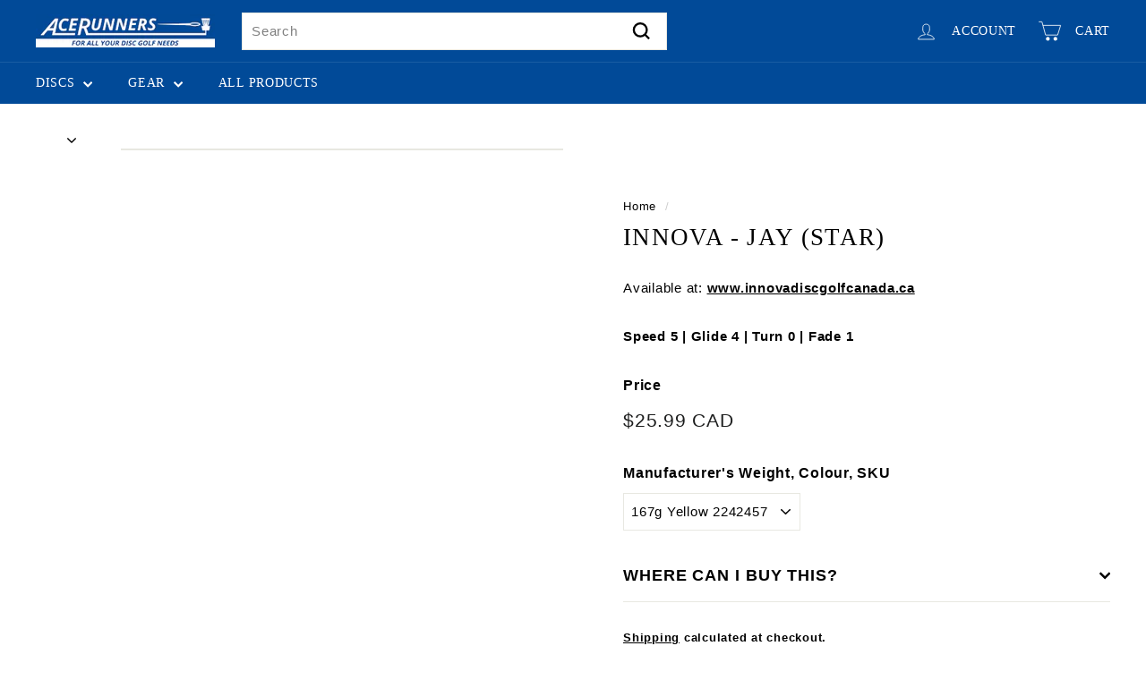

--- FILE ---
content_type: text/html; charset=utf-8
request_url: https://www.acerunners.ca/products/innova-jay-star
body_size: 26318
content:
<!doctype html>
<html class="no-js" lang="en" dir="ltr">
<head>
  <meta charset="utf-8">
  <meta http-equiv="X-UA-Compatible" content="IE=edge,chrome=1">
  <meta name="viewport" content="width=device-width,initial-scale=1">
  <meta name="theme-color" content="#111111">
  <link rel="canonical" href="https://www.acerunners.ca/products/innova-jay-star">
  <link rel="preload" as="script" href="//www.acerunners.ca/cdn/shop/t/64/assets/theme.js?v=70934211588092235931729635429">
  <link rel="preconnect" href="https://cdn.shopify.com" crossorigin>
  <link rel="preconnect" href="https://fonts.shopifycdn.com" crossorigin>
  <link rel="dns-prefetch" href="https://productreviews.shopifycdn.com">
  <link rel="dns-prefetch" href="https://ajax.googleapis.com">
  <link rel="dns-prefetch" href="https://maps.googleapis.com">
  <link rel="dns-prefetch" href="https://maps.gstatic.com"><title>Innova Disc Golf - Jay (Star) - Midrange Driver
&ndash; Ace Runners Disc Golf
</title>
<meta name="description" content="Speed: 5 | Glide: 4 | Turn: 0 | Fade: 1 The Innova Jay is a micro-beaded Mid-Range with a true-to-release flight. This all-purpose disc can handle power or be finessed. It has better torque-resistance than most Mid-Ranges, but still finishes straight. It is one of Innova&#39;s most point-and-shoot discs on the market. The "><meta property="og:site_name" content="Ace Runners Disc Golf">
  <meta property="og:url" content="https://www.acerunners.ca/products/innova-jay-star">
  <meta property="og:title" content="Innova - Jay (Star)">
  <meta property="og:type" content="product">
  <meta property="og:description" content="Speed: 5 | Glide: 4 | Turn: 0 | Fade: 1 The Innova Jay is a micro-beaded Mid-Range with a true-to-release flight. This all-purpose disc can handle power or be finessed. It has better torque-resistance than most Mid-Ranges, but still finishes straight. It is one of Innova&#39;s most point-and-shoot discs on the market. The "><meta property="og:image" content="http://www.acerunners.ca/cdn/shop/files/Jay-Star.jpg?v=1703281431">
    <meta property="og:image:secure_url" content="https://www.acerunners.ca/cdn/shop/files/Jay-Star.jpg?v=1703281431">
    <meta property="og:image:width" content="1200">
    <meta property="og:image:height" content="1200"><meta name="twitter:site" content="@">
  <meta name="twitter:card" content="summary_large_image">
  <meta name="twitter:title" content="Innova - Jay (Star)">
  <meta name="twitter:description" content="Speed: 5 | Glide: 4 | Turn: 0 | Fade: 1 The Innova Jay is a micro-beaded Mid-Range with a true-to-release flight. This all-purpose disc can handle power or be finessed. It has better torque-resistance than most Mid-Ranges, but still finishes straight. It is one of Innova&#39;s most point-and-shoot discs on the market. The ">
<link rel="stylesheet" href="//www.acerunners.ca/cdn/shop/t/64/assets/country-flags.css"><style data-shopify>
  

  
  
  
</style><link href="//www.acerunners.ca/cdn/shop/t/64/assets/theme.css?v=100525372706362389991747412177" rel="stylesheet" type="text/css" media="all" />
  <link href="//www.acerunners.ca/cdn/shop/t/64/assets/next.css?v=17560006990884866511729635429" rel="stylesheet" type="text/css" media="all" />
<style data-shopify>:root {
    --typeHeaderPrimary: "New York";
    --typeHeaderFallback: Iowan Old Style, Apple Garamond, Baskerville, Times New Roman, Droid Serif, Times, Source Serif Pro, serif, Apple Color Emoji, Segoe UI Emoji, Segoe UI Symbol;
    --typeHeaderSize: 32px;
    --typeHeaderWeight: 400;
    --typeHeaderLineHeight: 1.1;
    --typeHeaderSpacing: 0.05em;

    --typeBasePrimary:"system_ui";
    --typeBaseFallback:-apple-system, 'Segoe UI', Roboto, 'Helvetica Neue', 'Noto Sans', 'Liberation Sans', Arial, sans-serif, 'Apple Color Emoji', 'Segoe UI Emoji', 'Segoe UI Symbol', 'Noto Color Emoji';
    --typeBaseSize: 15px;
    --typeBaseWeight: 400;
    --typeBaseSpacing: 0.05em;
    --typeBaseLineHeight: 1.6;

    --colorSmallImageBg: #ffffff;
    --colorSmallImageBgDark: #f7f7f7;
    --colorLargeImageBg: #0f0f0f;
    --colorLargeImageBgLight: #303030;

    --iconWeight: 6px;
    --iconLinecaps: miter;

    
      --buttonRadius: 0;
      --btnPadding: 11px 20px;
    

    
      --roundness: 0;
    

    
      --gridThickness: 1px;
    

    --productTileMargin: 10%;
    --collectionTileMargin: 15%;

    --swatchSize: 40px;
  }

  @media screen and (max-width: 768px) {
    :root {
      --typeBaseSize: 13px;

      
        --roundness: 0;
        --btnPadding: 9px 17px;
      
    }
  }</style><script>
    document.documentElement.className = document.documentElement.className.replace('no-js', 'js');

    window.theme = window.theme || {};
    theme.routes = {
      home: "/",
      collections: "/collections",
      cart: "/cart.js",
      cartPage: "/cart",
      cartAdd: "/cart/add.js",
      cartChange: "/cart/change.js",
      search: "/search",
      predictiveSearch: "/search/suggest"
    };

    theme.strings = {
      soldOut: "Unavailable",
      unavailable: "Unavailable",
      inStockLabel: "In stock, ready to ship",
      oneStockLabel: "Stock - [count] of this variant available",
      otherStockLabel: "Stock - [count] of this variant available",
      willNotShipUntil: "Ready to ship [date]",
      willBeInStockAfter: "Back in stock [date]",
      waitingForStock: "Inventory on the way",
      savePrice: "Save [saved_amount]",
      cartEmpty: "Your cart is currently empty.",
      cartTermsConfirmation: "You must agree with the terms and conditions of sales to check out",
      searchCollections: "Collections",
      searchPages: "Pages",
      searchArticles: "Articles",
      maxQuantity: "You can only have [quantity] of [title] in your cart."
    };
    theme.settings = {
      cartType: "dropdown",
      isCustomerTemplate: false,
      moneyFormat: "${{amount}} CAD",
      saveType: "percent",
      productImageSize: "square",
      productImageCover: true,
      predictiveSearch: true,
      predictiveSearchType: null,
      superScriptSetting: false,
      superScriptPrice: false,
      quickView: true,
      quickAdd: true,
      themeName: 'Expanse',
      themeVersion: "4.3.4"
    };
  </script>

  <script>window.performance && window.performance.mark && window.performance.mark('shopify.content_for_header.start');</script><meta name="google-site-verification" content="bW7I7-f7fuouVsbt1FY258HbFPAyn8Ia2OLM6MDqKiE">
<meta name="google-site-verification" content="bW7I7-f7fuouVsbt1FY258HbFPAyn8Ia2OLM6MDqKiE">
<meta id="shopify-digital-wallet" name="shopify-digital-wallet" content="/9541046/digital_wallets/dialog">
<meta name="shopify-checkout-api-token" content="2eba147e910e7f27c32e50998856a8b0">
<meta id="in-context-paypal-metadata" data-shop-id="9541046" data-venmo-supported="false" data-environment="production" data-locale="en_US" data-paypal-v4="true" data-currency="CAD">
<link rel="alternate" type="application/json+oembed" href="https://www.acerunners.ca/products/innova-jay-star.oembed">
<script async="async" src="/checkouts/internal/preloads.js?locale=en-CA"></script>
<link rel="preconnect" href="https://shop.app" crossorigin="anonymous">
<script async="async" src="https://shop.app/checkouts/internal/preloads.js?locale=en-CA&shop_id=9541046" crossorigin="anonymous"></script>
<script id="apple-pay-shop-capabilities" type="application/json">{"shopId":9541046,"countryCode":"CA","currencyCode":"CAD","merchantCapabilities":["supports3DS"],"merchantId":"gid:\/\/shopify\/Shop\/9541046","merchantName":"Ace Runners Disc Golf","requiredBillingContactFields":["postalAddress","email","phone"],"requiredShippingContactFields":["postalAddress","email","phone"],"shippingType":"shipping","supportedNetworks":["visa","masterCard","interac"],"total":{"type":"pending","label":"Ace Runners Disc Golf","amount":"1.00"},"shopifyPaymentsEnabled":true,"supportsSubscriptions":true}</script>
<script id="shopify-features" type="application/json">{"accessToken":"2eba147e910e7f27c32e50998856a8b0","betas":["rich-media-storefront-analytics"],"domain":"www.acerunners.ca","predictiveSearch":true,"shopId":9541046,"locale":"en"}</script>
<script>var Shopify = Shopify || {};
Shopify.shop = "acerunners.myshopify.com";
Shopify.locale = "en";
Shopify.currency = {"active":"CAD","rate":"1.0"};
Shopify.country = "CA";
Shopify.theme = {"name":"Expanse 2024 Oct 22 Camouflage","id":141059162281,"schema_name":"Expanse","schema_version":"4.3.4","theme_store_id":902,"role":"main"};
Shopify.theme.handle = "null";
Shopify.theme.style = {"id":null,"handle":null};
Shopify.cdnHost = "www.acerunners.ca/cdn";
Shopify.routes = Shopify.routes || {};
Shopify.routes.root = "/";</script>
<script type="module">!function(o){(o.Shopify=o.Shopify||{}).modules=!0}(window);</script>
<script>!function(o){function n(){var o=[];function n(){o.push(Array.prototype.slice.apply(arguments))}return n.q=o,n}var t=o.Shopify=o.Shopify||{};t.loadFeatures=n(),t.autoloadFeatures=n()}(window);</script>
<script>
  window.ShopifyPay = window.ShopifyPay || {};
  window.ShopifyPay.apiHost = "shop.app\/pay";
  window.ShopifyPay.redirectState = null;
</script>
<script id="shop-js-analytics" type="application/json">{"pageType":"product"}</script>
<script defer="defer" async type="module" src="//www.acerunners.ca/cdn/shopifycloud/shop-js/modules/v2/client.init-shop-cart-sync_BT-GjEfc.en.esm.js"></script>
<script defer="defer" async type="module" src="//www.acerunners.ca/cdn/shopifycloud/shop-js/modules/v2/chunk.common_D58fp_Oc.esm.js"></script>
<script defer="defer" async type="module" src="//www.acerunners.ca/cdn/shopifycloud/shop-js/modules/v2/chunk.modal_xMitdFEc.esm.js"></script>
<script type="module">
  await import("//www.acerunners.ca/cdn/shopifycloud/shop-js/modules/v2/client.init-shop-cart-sync_BT-GjEfc.en.esm.js");
await import("//www.acerunners.ca/cdn/shopifycloud/shop-js/modules/v2/chunk.common_D58fp_Oc.esm.js");
await import("//www.acerunners.ca/cdn/shopifycloud/shop-js/modules/v2/chunk.modal_xMitdFEc.esm.js");

  window.Shopify.SignInWithShop?.initShopCartSync?.({"fedCMEnabled":true,"windoidEnabled":true});

</script>
<script>
  window.Shopify = window.Shopify || {};
  if (!window.Shopify.featureAssets) window.Shopify.featureAssets = {};
  window.Shopify.featureAssets['shop-js'] = {"shop-cart-sync":["modules/v2/client.shop-cart-sync_DZOKe7Ll.en.esm.js","modules/v2/chunk.common_D58fp_Oc.esm.js","modules/v2/chunk.modal_xMitdFEc.esm.js"],"init-fed-cm":["modules/v2/client.init-fed-cm_B6oLuCjv.en.esm.js","modules/v2/chunk.common_D58fp_Oc.esm.js","modules/v2/chunk.modal_xMitdFEc.esm.js"],"shop-cash-offers":["modules/v2/client.shop-cash-offers_D2sdYoxE.en.esm.js","modules/v2/chunk.common_D58fp_Oc.esm.js","modules/v2/chunk.modal_xMitdFEc.esm.js"],"shop-login-button":["modules/v2/client.shop-login-button_QeVjl5Y3.en.esm.js","modules/v2/chunk.common_D58fp_Oc.esm.js","modules/v2/chunk.modal_xMitdFEc.esm.js"],"pay-button":["modules/v2/client.pay-button_DXTOsIq6.en.esm.js","modules/v2/chunk.common_D58fp_Oc.esm.js","modules/v2/chunk.modal_xMitdFEc.esm.js"],"shop-button":["modules/v2/client.shop-button_DQZHx9pm.en.esm.js","modules/v2/chunk.common_D58fp_Oc.esm.js","modules/v2/chunk.modal_xMitdFEc.esm.js"],"avatar":["modules/v2/client.avatar_BTnouDA3.en.esm.js"],"init-windoid":["modules/v2/client.init-windoid_CR1B-cfM.en.esm.js","modules/v2/chunk.common_D58fp_Oc.esm.js","modules/v2/chunk.modal_xMitdFEc.esm.js"],"init-shop-for-new-customer-accounts":["modules/v2/client.init-shop-for-new-customer-accounts_C_vY_xzh.en.esm.js","modules/v2/client.shop-login-button_QeVjl5Y3.en.esm.js","modules/v2/chunk.common_D58fp_Oc.esm.js","modules/v2/chunk.modal_xMitdFEc.esm.js"],"init-shop-email-lookup-coordinator":["modules/v2/client.init-shop-email-lookup-coordinator_BI7n9ZSv.en.esm.js","modules/v2/chunk.common_D58fp_Oc.esm.js","modules/v2/chunk.modal_xMitdFEc.esm.js"],"init-shop-cart-sync":["modules/v2/client.init-shop-cart-sync_BT-GjEfc.en.esm.js","modules/v2/chunk.common_D58fp_Oc.esm.js","modules/v2/chunk.modal_xMitdFEc.esm.js"],"shop-toast-manager":["modules/v2/client.shop-toast-manager_DiYdP3xc.en.esm.js","modules/v2/chunk.common_D58fp_Oc.esm.js","modules/v2/chunk.modal_xMitdFEc.esm.js"],"init-customer-accounts":["modules/v2/client.init-customer-accounts_D9ZNqS-Q.en.esm.js","modules/v2/client.shop-login-button_QeVjl5Y3.en.esm.js","modules/v2/chunk.common_D58fp_Oc.esm.js","modules/v2/chunk.modal_xMitdFEc.esm.js"],"init-customer-accounts-sign-up":["modules/v2/client.init-customer-accounts-sign-up_iGw4briv.en.esm.js","modules/v2/client.shop-login-button_QeVjl5Y3.en.esm.js","modules/v2/chunk.common_D58fp_Oc.esm.js","modules/v2/chunk.modal_xMitdFEc.esm.js"],"shop-follow-button":["modules/v2/client.shop-follow-button_CqMgW2wH.en.esm.js","modules/v2/chunk.common_D58fp_Oc.esm.js","modules/v2/chunk.modal_xMitdFEc.esm.js"],"checkout-modal":["modules/v2/client.checkout-modal_xHeaAweL.en.esm.js","modules/v2/chunk.common_D58fp_Oc.esm.js","modules/v2/chunk.modal_xMitdFEc.esm.js"],"shop-login":["modules/v2/client.shop-login_D91U-Q7h.en.esm.js","modules/v2/chunk.common_D58fp_Oc.esm.js","modules/v2/chunk.modal_xMitdFEc.esm.js"],"lead-capture":["modules/v2/client.lead-capture_BJmE1dJe.en.esm.js","modules/v2/chunk.common_D58fp_Oc.esm.js","modules/v2/chunk.modal_xMitdFEc.esm.js"],"payment-terms":["modules/v2/client.payment-terms_Ci9AEqFq.en.esm.js","modules/v2/chunk.common_D58fp_Oc.esm.js","modules/v2/chunk.modal_xMitdFEc.esm.js"]};
</script>
<script id="__st">var __st={"a":9541046,"offset":-28800,"reqid":"a4eac442-bb5b-4a1b-9a73-8be6ab14ac67-1769139981","pageurl":"www.acerunners.ca\/products\/innova-jay-star","u":"4868a675dca1","p":"product","rtyp":"product","rid":7633045684393};</script>
<script>window.ShopifyPaypalV4VisibilityTracking = true;</script>
<script id="captcha-bootstrap">!function(){'use strict';const t='contact',e='account',n='new_comment',o=[[t,t],['blogs',n],['comments',n],[t,'customer']],c=[[e,'customer_login'],[e,'guest_login'],[e,'recover_customer_password'],[e,'create_customer']],r=t=>t.map((([t,e])=>`form[action*='/${t}']:not([data-nocaptcha='true']) input[name='form_type'][value='${e}']`)).join(','),a=t=>()=>t?[...document.querySelectorAll(t)].map((t=>t.form)):[];function s(){const t=[...o],e=r(t);return a(e)}const i='password',u='form_key',d=['recaptcha-v3-token','g-recaptcha-response','h-captcha-response',i],f=()=>{try{return window.sessionStorage}catch{return}},m='__shopify_v',_=t=>t.elements[u];function p(t,e,n=!1){try{const o=window.sessionStorage,c=JSON.parse(o.getItem(e)),{data:r}=function(t){const{data:e,action:n}=t;return t[m]||n?{data:e,action:n}:{data:t,action:n}}(c);for(const[e,n]of Object.entries(r))t.elements[e]&&(t.elements[e].value=n);n&&o.removeItem(e)}catch(o){console.error('form repopulation failed',{error:o})}}const l='form_type',E='cptcha';function T(t){t.dataset[E]=!0}const w=window,h=w.document,L='Shopify',v='ce_forms',y='captcha';let A=!1;((t,e)=>{const n=(g='f06e6c50-85a8-45c8-87d0-21a2b65856fe',I='https://cdn.shopify.com/shopifycloud/storefront-forms-hcaptcha/ce_storefront_forms_captcha_hcaptcha.v1.5.2.iife.js',D={infoText:'Protected by hCaptcha',privacyText:'Privacy',termsText:'Terms'},(t,e,n)=>{const o=w[L][v],c=o.bindForm;if(c)return c(t,g,e,D).then(n);var r;o.q.push([[t,g,e,D],n]),r=I,A||(h.body.append(Object.assign(h.createElement('script'),{id:'captcha-provider',async:!0,src:r})),A=!0)});var g,I,D;w[L]=w[L]||{},w[L][v]=w[L][v]||{},w[L][v].q=[],w[L][y]=w[L][y]||{},w[L][y].protect=function(t,e){n(t,void 0,e),T(t)},Object.freeze(w[L][y]),function(t,e,n,w,h,L){const[v,y,A,g]=function(t,e,n){const i=e?o:[],u=t?c:[],d=[...i,...u],f=r(d),m=r(i),_=r(d.filter((([t,e])=>n.includes(e))));return[a(f),a(m),a(_),s()]}(w,h,L),I=t=>{const e=t.target;return e instanceof HTMLFormElement?e:e&&e.form},D=t=>v().includes(t);t.addEventListener('submit',(t=>{const e=I(t);if(!e)return;const n=D(e)&&!e.dataset.hcaptchaBound&&!e.dataset.recaptchaBound,o=_(e),c=g().includes(e)&&(!o||!o.value);(n||c)&&t.preventDefault(),c&&!n&&(function(t){try{if(!f())return;!function(t){const e=f();if(!e)return;const n=_(t);if(!n)return;const o=n.value;o&&e.removeItem(o)}(t);const e=Array.from(Array(32),(()=>Math.random().toString(36)[2])).join('');!function(t,e){_(t)||t.append(Object.assign(document.createElement('input'),{type:'hidden',name:u})),t.elements[u].value=e}(t,e),function(t,e){const n=f();if(!n)return;const o=[...t.querySelectorAll(`input[type='${i}']`)].map((({name:t})=>t)),c=[...d,...o],r={};for(const[a,s]of new FormData(t).entries())c.includes(a)||(r[a]=s);n.setItem(e,JSON.stringify({[m]:1,action:t.action,data:r}))}(t,e)}catch(e){console.error('failed to persist form',e)}}(e),e.submit())}));const S=(t,e)=>{t&&!t.dataset[E]&&(n(t,e.some((e=>e===t))),T(t))};for(const o of['focusin','change'])t.addEventListener(o,(t=>{const e=I(t);D(e)&&S(e,y())}));const B=e.get('form_key'),M=e.get(l),P=B&&M;t.addEventListener('DOMContentLoaded',(()=>{const t=y();if(P)for(const e of t)e.elements[l].value===M&&p(e,B);[...new Set([...A(),...v().filter((t=>'true'===t.dataset.shopifyCaptcha))])].forEach((e=>S(e,t)))}))}(h,new URLSearchParams(w.location.search),n,t,e,['guest_login'])})(!0,!0)}();</script>
<script integrity="sha256-4kQ18oKyAcykRKYeNunJcIwy7WH5gtpwJnB7kiuLZ1E=" data-source-attribution="shopify.loadfeatures" defer="defer" src="//www.acerunners.ca/cdn/shopifycloud/storefront/assets/storefront/load_feature-a0a9edcb.js" crossorigin="anonymous"></script>
<script crossorigin="anonymous" defer="defer" src="//www.acerunners.ca/cdn/shopifycloud/storefront/assets/shopify_pay/storefront-65b4c6d7.js?v=20250812"></script>
<script data-source-attribution="shopify.dynamic_checkout.dynamic.init">var Shopify=Shopify||{};Shopify.PaymentButton=Shopify.PaymentButton||{isStorefrontPortableWallets:!0,init:function(){window.Shopify.PaymentButton.init=function(){};var t=document.createElement("script");t.src="https://www.acerunners.ca/cdn/shopifycloud/portable-wallets/latest/portable-wallets.en.js",t.type="module",document.head.appendChild(t)}};
</script>
<script data-source-attribution="shopify.dynamic_checkout.buyer_consent">
  function portableWalletsHideBuyerConsent(e){var t=document.getElementById("shopify-buyer-consent"),n=document.getElementById("shopify-subscription-policy-button");t&&n&&(t.classList.add("hidden"),t.setAttribute("aria-hidden","true"),n.removeEventListener("click",e))}function portableWalletsShowBuyerConsent(e){var t=document.getElementById("shopify-buyer-consent"),n=document.getElementById("shopify-subscription-policy-button");t&&n&&(t.classList.remove("hidden"),t.removeAttribute("aria-hidden"),n.addEventListener("click",e))}window.Shopify?.PaymentButton&&(window.Shopify.PaymentButton.hideBuyerConsent=portableWalletsHideBuyerConsent,window.Shopify.PaymentButton.showBuyerConsent=portableWalletsShowBuyerConsent);
</script>
<script>
  function portableWalletsCleanup(e){e&&e.src&&console.error("Failed to load portable wallets script "+e.src);var t=document.querySelectorAll("shopify-accelerated-checkout .shopify-payment-button__skeleton, shopify-accelerated-checkout-cart .wallet-cart-button__skeleton"),e=document.getElementById("shopify-buyer-consent");for(let e=0;e<t.length;e++)t[e].remove();e&&e.remove()}function portableWalletsNotLoadedAsModule(e){e instanceof ErrorEvent&&"string"==typeof e.message&&e.message.includes("import.meta")&&"string"==typeof e.filename&&e.filename.includes("portable-wallets")&&(window.removeEventListener("error",portableWalletsNotLoadedAsModule),window.Shopify.PaymentButton.failedToLoad=e,"loading"===document.readyState?document.addEventListener("DOMContentLoaded",window.Shopify.PaymentButton.init):window.Shopify.PaymentButton.init())}window.addEventListener("error",portableWalletsNotLoadedAsModule);
</script>

<script type="module" src="https://www.acerunners.ca/cdn/shopifycloud/portable-wallets/latest/portable-wallets.en.js" onError="portableWalletsCleanup(this)" crossorigin="anonymous"></script>
<script nomodule>
  document.addEventListener("DOMContentLoaded", portableWalletsCleanup);
</script>

<script id='scb4127' type='text/javascript' async='' src='https://www.acerunners.ca/cdn/shopifycloud/privacy-banner/storefront-banner.js'></script><link id="shopify-accelerated-checkout-styles" rel="stylesheet" media="screen" href="https://www.acerunners.ca/cdn/shopifycloud/portable-wallets/latest/accelerated-checkout-backwards-compat.css" crossorigin="anonymous">
<style id="shopify-accelerated-checkout-cart">
        #shopify-buyer-consent {
  margin-top: 1em;
  display: inline-block;
  width: 100%;
}

#shopify-buyer-consent.hidden {
  display: none;
}

#shopify-subscription-policy-button {
  background: none;
  border: none;
  padding: 0;
  text-decoration: underline;
  font-size: inherit;
  cursor: pointer;
}

#shopify-subscription-policy-button::before {
  box-shadow: none;
}

      </style>

<script>window.performance && window.performance.mark && window.performance.mark('shopify.content_for_header.end');</script>

  <script src="//www.acerunners.ca/cdn/shop/t/64/assets/vendor-scripts-v2.js?v=28795867768355101311729635429" defer="defer"></script>
  <script src="//www.acerunners.ca/cdn/shop/t/64/assets/theme.js?v=70934211588092235931729635429" defer="defer"></script>
  <script src="//www.acerunners.ca/cdn/shop/t/64/assets/next.js?v=131372909002363781041729635429" defer="defer"></script>

<script>
    
    
    
    
    var gsf_conversion_data = {page_type : 'product', event : 'view_item', data : {product_data : [{variant_id : 42830390263977, product_id : 7633045684393, name : "Innova - Jay (Star)", price : "25.99", currency : "CAD", sku : "2242457", brand : "Innova", variant : "167g Yellow 2242457", category : "Disc", quantity : "0" }], total_price : "25.99", shop_currency : "CAD"}};
    
</script>
<!-- GSSTART Coming Soon code start. Do not change -->
<script type="text/javascript"> gsProductByVariant = {};  gsProductByVariant[42830390263977] =  0 ;  gsProductByVariant[42700457476265] =  0 ;  gsProductByVariant[42700457541801] =  0 ;  gsProductByVariant[42721218035881] =  0 ;  gsProductByVariant[42700457607337] =  0 ;  gsProductByVariant[42721218101417] =  0 ;  gsProductByVariant[42721218166953] =  0 ;   gsProductCSID = "7633045684393"; gsDefaultV = "42830390263977"; </script><script  type="text/javascript" src="https://gravity-software.com/js/shopify/pac_shop21170.js?v=884a0f1cd72c1413ba684fd7e6c7a814"></script>
<!-- Coming Soon code end. Do not change GSEND --><link href="https://monorail-edge.shopifysvc.com" rel="dns-prefetch">
<script>(function(){if ("sendBeacon" in navigator && "performance" in window) {try {var session_token_from_headers = performance.getEntriesByType('navigation')[0].serverTiming.find(x => x.name == '_s').description;} catch {var session_token_from_headers = undefined;}var session_cookie_matches = document.cookie.match(/_shopify_s=([^;]*)/);var session_token_from_cookie = session_cookie_matches && session_cookie_matches.length === 2 ? session_cookie_matches[1] : "";var session_token = session_token_from_headers || session_token_from_cookie || "";function handle_abandonment_event(e) {var entries = performance.getEntries().filter(function(entry) {return /monorail-edge.shopifysvc.com/.test(entry.name);});if (!window.abandonment_tracked && entries.length === 0) {window.abandonment_tracked = true;var currentMs = Date.now();var navigation_start = performance.timing.navigationStart;var payload = {shop_id: 9541046,url: window.location.href,navigation_start,duration: currentMs - navigation_start,session_token,page_type: "product"};window.navigator.sendBeacon("https://monorail-edge.shopifysvc.com/v1/produce", JSON.stringify({schema_id: "online_store_buyer_site_abandonment/1.1",payload: payload,metadata: {event_created_at_ms: currentMs,event_sent_at_ms: currentMs}}));}}window.addEventListener('pagehide', handle_abandonment_event);}}());</script>
<script id="web-pixels-manager-setup">(function e(e,d,r,n,o){if(void 0===o&&(o={}),!Boolean(null===(a=null===(i=window.Shopify)||void 0===i?void 0:i.analytics)||void 0===a?void 0:a.replayQueue)){var i,a;window.Shopify=window.Shopify||{};var t=window.Shopify;t.analytics=t.analytics||{};var s=t.analytics;s.replayQueue=[],s.publish=function(e,d,r){return s.replayQueue.push([e,d,r]),!0};try{self.performance.mark("wpm:start")}catch(e){}var l=function(){var e={modern:/Edge?\/(1{2}[4-9]|1[2-9]\d|[2-9]\d{2}|\d{4,})\.\d+(\.\d+|)|Firefox\/(1{2}[4-9]|1[2-9]\d|[2-9]\d{2}|\d{4,})\.\d+(\.\d+|)|Chrom(ium|e)\/(9{2}|\d{3,})\.\d+(\.\d+|)|(Maci|X1{2}).+ Version\/(15\.\d+|(1[6-9]|[2-9]\d|\d{3,})\.\d+)([,.]\d+|)( \(\w+\)|)( Mobile\/\w+|) Safari\/|Chrome.+OPR\/(9{2}|\d{3,})\.\d+\.\d+|(CPU[ +]OS|iPhone[ +]OS|CPU[ +]iPhone|CPU IPhone OS|CPU iPad OS)[ +]+(15[._]\d+|(1[6-9]|[2-9]\d|\d{3,})[._]\d+)([._]\d+|)|Android:?[ /-](13[3-9]|1[4-9]\d|[2-9]\d{2}|\d{4,})(\.\d+|)(\.\d+|)|Android.+Firefox\/(13[5-9]|1[4-9]\d|[2-9]\d{2}|\d{4,})\.\d+(\.\d+|)|Android.+Chrom(ium|e)\/(13[3-9]|1[4-9]\d|[2-9]\d{2}|\d{4,})\.\d+(\.\d+|)|SamsungBrowser\/([2-9]\d|\d{3,})\.\d+/,legacy:/Edge?\/(1[6-9]|[2-9]\d|\d{3,})\.\d+(\.\d+|)|Firefox\/(5[4-9]|[6-9]\d|\d{3,})\.\d+(\.\d+|)|Chrom(ium|e)\/(5[1-9]|[6-9]\d|\d{3,})\.\d+(\.\d+|)([\d.]+$|.*Safari\/(?![\d.]+ Edge\/[\d.]+$))|(Maci|X1{2}).+ Version\/(10\.\d+|(1[1-9]|[2-9]\d|\d{3,})\.\d+)([,.]\d+|)( \(\w+\)|)( Mobile\/\w+|) Safari\/|Chrome.+OPR\/(3[89]|[4-9]\d|\d{3,})\.\d+\.\d+|(CPU[ +]OS|iPhone[ +]OS|CPU[ +]iPhone|CPU IPhone OS|CPU iPad OS)[ +]+(10[._]\d+|(1[1-9]|[2-9]\d|\d{3,})[._]\d+)([._]\d+|)|Android:?[ /-](13[3-9]|1[4-9]\d|[2-9]\d{2}|\d{4,})(\.\d+|)(\.\d+|)|Mobile Safari.+OPR\/([89]\d|\d{3,})\.\d+\.\d+|Android.+Firefox\/(13[5-9]|1[4-9]\d|[2-9]\d{2}|\d{4,})\.\d+(\.\d+|)|Android.+Chrom(ium|e)\/(13[3-9]|1[4-9]\d|[2-9]\d{2}|\d{4,})\.\d+(\.\d+|)|Android.+(UC? ?Browser|UCWEB|U3)[ /]?(15\.([5-9]|\d{2,})|(1[6-9]|[2-9]\d|\d{3,})\.\d+)\.\d+|SamsungBrowser\/(5\.\d+|([6-9]|\d{2,})\.\d+)|Android.+MQ{2}Browser\/(14(\.(9|\d{2,})|)|(1[5-9]|[2-9]\d|\d{3,})(\.\d+|))(\.\d+|)|K[Aa][Ii]OS\/(3\.\d+|([4-9]|\d{2,})\.\d+)(\.\d+|)/},d=e.modern,r=e.legacy,n=navigator.userAgent;return n.match(d)?"modern":n.match(r)?"legacy":"unknown"}(),u="modern"===l?"modern":"legacy",c=(null!=n?n:{modern:"",legacy:""})[u],f=function(e){return[e.baseUrl,"/wpm","/b",e.hashVersion,"modern"===e.buildTarget?"m":"l",".js"].join("")}({baseUrl:d,hashVersion:r,buildTarget:u}),m=function(e){var d=e.version,r=e.bundleTarget,n=e.surface,o=e.pageUrl,i=e.monorailEndpoint;return{emit:function(e){var a=e.status,t=e.errorMsg,s=(new Date).getTime(),l=JSON.stringify({metadata:{event_sent_at_ms:s},events:[{schema_id:"web_pixels_manager_load/3.1",payload:{version:d,bundle_target:r,page_url:o,status:a,surface:n,error_msg:t},metadata:{event_created_at_ms:s}}]});if(!i)return console&&console.warn&&console.warn("[Web Pixels Manager] No Monorail endpoint provided, skipping logging."),!1;try{return self.navigator.sendBeacon.bind(self.navigator)(i,l)}catch(e){}var u=new XMLHttpRequest;try{return u.open("POST",i,!0),u.setRequestHeader("Content-Type","text/plain"),u.send(l),!0}catch(e){return console&&console.warn&&console.warn("[Web Pixels Manager] Got an unhandled error while logging to Monorail."),!1}}}}({version:r,bundleTarget:l,surface:e.surface,pageUrl:self.location.href,monorailEndpoint:e.monorailEndpoint});try{o.browserTarget=l,function(e){var d=e.src,r=e.async,n=void 0===r||r,o=e.onload,i=e.onerror,a=e.sri,t=e.scriptDataAttributes,s=void 0===t?{}:t,l=document.createElement("script"),u=document.querySelector("head"),c=document.querySelector("body");if(l.async=n,l.src=d,a&&(l.integrity=a,l.crossOrigin="anonymous"),s)for(var f in s)if(Object.prototype.hasOwnProperty.call(s,f))try{l.dataset[f]=s[f]}catch(e){}if(o&&l.addEventListener("load",o),i&&l.addEventListener("error",i),u)u.appendChild(l);else{if(!c)throw new Error("Did not find a head or body element to append the script");c.appendChild(l)}}({src:f,async:!0,onload:function(){if(!function(){var e,d;return Boolean(null===(d=null===(e=window.Shopify)||void 0===e?void 0:e.analytics)||void 0===d?void 0:d.initialized)}()){var d=window.webPixelsManager.init(e)||void 0;if(d){var r=window.Shopify.analytics;r.replayQueue.forEach((function(e){var r=e[0],n=e[1],o=e[2];d.publishCustomEvent(r,n,o)})),r.replayQueue=[],r.publish=d.publishCustomEvent,r.visitor=d.visitor,r.initialized=!0}}},onerror:function(){return m.emit({status:"failed",errorMsg:"".concat(f," has failed to load")})},sri:function(e){var d=/^sha384-[A-Za-z0-9+/=]+$/;return"string"==typeof e&&d.test(e)}(c)?c:"",scriptDataAttributes:o}),m.emit({status:"loading"})}catch(e){m.emit({status:"failed",errorMsg:(null==e?void 0:e.message)||"Unknown error"})}}})({shopId: 9541046,storefrontBaseUrl: "https://www.acerunners.ca",extensionsBaseUrl: "https://extensions.shopifycdn.com/cdn/shopifycloud/web-pixels-manager",monorailEndpoint: "https://monorail-edge.shopifysvc.com/unstable/produce_batch",surface: "storefront-renderer",enabledBetaFlags: ["2dca8a86"],webPixelsConfigList: [{"id":"570949801","configuration":"{\"config\":\"{\\\"pixel_id\\\":\\\"G-NREWYBTY13\\\",\\\"target_country\\\":\\\"CA\\\",\\\"gtag_events\\\":[{\\\"type\\\":\\\"begin_checkout\\\",\\\"action_label\\\":\\\"G-NREWYBTY13\\\"},{\\\"type\\\":\\\"search\\\",\\\"action_label\\\":\\\"G-NREWYBTY13\\\"},{\\\"type\\\":\\\"view_item\\\",\\\"action_label\\\":[\\\"G-NREWYBTY13\\\",\\\"MC-DZFN47S9SN\\\"]},{\\\"type\\\":\\\"purchase\\\",\\\"action_label\\\":[\\\"G-NREWYBTY13\\\",\\\"MC-DZFN47S9SN\\\"]},{\\\"type\\\":\\\"page_view\\\",\\\"action_label\\\":[\\\"G-NREWYBTY13\\\",\\\"MC-DZFN47S9SN\\\"]},{\\\"type\\\":\\\"add_payment_info\\\",\\\"action_label\\\":\\\"G-NREWYBTY13\\\"},{\\\"type\\\":\\\"add_to_cart\\\",\\\"action_label\\\":\\\"G-NREWYBTY13\\\"}],\\\"enable_monitoring_mode\\\":false}\"}","eventPayloadVersion":"v1","runtimeContext":"OPEN","scriptVersion":"b2a88bafab3e21179ed38636efcd8a93","type":"APP","apiClientId":1780363,"privacyPurposes":[],"dataSharingAdjustments":{"protectedCustomerApprovalScopes":["read_customer_address","read_customer_email","read_customer_name","read_customer_personal_data","read_customer_phone"]}},{"id":"236847273","configuration":"{\"pixel_id\":\"443002993717451\",\"pixel_type\":\"facebook_pixel\",\"metaapp_system_user_token\":\"-\"}","eventPayloadVersion":"v1","runtimeContext":"OPEN","scriptVersion":"ca16bc87fe92b6042fbaa3acc2fbdaa6","type":"APP","apiClientId":2329312,"privacyPurposes":["ANALYTICS","MARKETING","SALE_OF_DATA"],"dataSharingAdjustments":{"protectedCustomerApprovalScopes":["read_customer_address","read_customer_email","read_customer_name","read_customer_personal_data","read_customer_phone"]}},{"id":"shopify-app-pixel","configuration":"{}","eventPayloadVersion":"v1","runtimeContext":"STRICT","scriptVersion":"0450","apiClientId":"shopify-pixel","type":"APP","privacyPurposes":["ANALYTICS","MARKETING"]},{"id":"shopify-custom-pixel","eventPayloadVersion":"v1","runtimeContext":"LAX","scriptVersion":"0450","apiClientId":"shopify-pixel","type":"CUSTOM","privacyPurposes":["ANALYTICS","MARKETING"]}],isMerchantRequest: false,initData: {"shop":{"name":"Ace Runners Disc Golf","paymentSettings":{"currencyCode":"CAD"},"myshopifyDomain":"acerunners.myshopify.com","countryCode":"CA","storefrontUrl":"https:\/\/www.acerunners.ca"},"customer":null,"cart":null,"checkout":null,"productVariants":[{"price":{"amount":25.99,"currencyCode":"CAD"},"product":{"title":"Innova - Jay (Star)","vendor":"Innova","id":"7633045684393","untranslatedTitle":"Innova - Jay (Star)","url":"\/products\/innova-jay-star","type":"Disc"},"id":"42830390263977","image":{"src":"\/\/www.acerunners.ca\/cdn\/shop\/products\/IMG_0452_56852f13-118f-4564-81a1-557102e12dd1.jpg?v=1703281431"},"sku":"2242457","title":"167g Yellow 2242457","untranslatedTitle":"167g Yellow 2242457"},{"price":{"amount":25.99,"currencyCode":"CAD"},"product":{"title":"Innova - Jay (Star)","vendor":"Innova","id":"7633045684393","untranslatedTitle":"Innova - Jay (Star)","url":"\/products\/innova-jay-star","type":"Disc"},"id":"42700457476265","image":{"src":"\/\/www.acerunners.ca\/cdn\/shop\/products\/IMG_0092_c6753083-0c75-49c6-9319-c8900867fc97.jpg?v=1703281431"},"sku":"2230896","title":"171g Green 2230896","untranslatedTitle":"171g Green 2230896"},{"price":{"amount":25.99,"currencyCode":"CAD"},"product":{"title":"Innova - Jay (Star)","vendor":"Innova","id":"7633045684393","untranslatedTitle":"Innova - Jay (Star)","url":"\/products\/innova-jay-star","type":"Disc"},"id":"42700457541801","image":{"src":"\/\/www.acerunners.ca\/cdn\/shop\/products\/IMG_0090_dc9bc5a3-ec7a-45a0-8ec0-4a6f85d67a4d.jpg?v=1703281431"},"sku":"2230898","title":"172g Blue 2230898","untranslatedTitle":"172g Blue 2230898"},{"price":{"amount":25.99,"currencyCode":"CAD"},"product":{"title":"Innova - Jay (Star)","vendor":"Innova","id":"7633045684393","untranslatedTitle":"Innova - Jay (Star)","url":"\/products\/innova-jay-star","type":"Disc"},"id":"42721218035881","image":{"src":"\/\/www.acerunners.ca\/cdn\/shop\/products\/IMG_0761_da679e93-d329-48c0-beb2-2e41193c03bc.jpg?v=1703281431"},"sku":"2231299","title":"172g Yellow 2231299","untranslatedTitle":"172g Yellow 2231299"},{"price":{"amount":25.99,"currencyCode":"CAD"},"product":{"title":"Innova - Jay (Star)","vendor":"Innova","id":"7633045684393","untranslatedTitle":"Innova - Jay (Star)","url":"\/products\/innova-jay-star","type":"Disc"},"id":"42700457607337","image":{"src":"\/\/www.acerunners.ca\/cdn\/shop\/products\/IMG_0088_f505a7ed-1139-4438-b8ce-dfd00fbd2d50.jpg?v=1703281431"},"sku":"2230900","title":"173g Green 2230900","untranslatedTitle":"173g Green 2230900"},{"price":{"amount":25.99,"currencyCode":"CAD"},"product":{"title":"Innova - Jay (Star)","vendor":"Innova","id":"7633045684393","untranslatedTitle":"Innova - Jay (Star)","url":"\/products\/innova-jay-star","type":"Disc"},"id":"42721218101417","image":{"src":"\/\/www.acerunners.ca\/cdn\/shop\/products\/IMG_0759_e0301eb4-70e6-4c7e-ad14-ecbb5bba8ac0.jpg?v=1703281431"},"sku":"2231301","title":"175g Orange 2231301","untranslatedTitle":"175g Orange 2231301"},{"price":{"amount":25.99,"currencyCode":"CAD"},"product":{"title":"Innova - Jay (Star)","vendor":"Innova","id":"7633045684393","untranslatedTitle":"Innova - Jay (Star)","url":"\/products\/innova-jay-star","type":"Disc"},"id":"42721218166953","image":{"src":"\/\/www.acerunners.ca\/cdn\/shop\/products\/IMG_0757_35bec971-db7a-4928-b381-0ba34a7aeb64.jpg?v=1703281431"},"sku":"2231303","title":"180g Red 2231303","untranslatedTitle":"180g Red 2231303"}],"purchasingCompany":null},},"https://www.acerunners.ca/cdn","fcfee988w5aeb613cpc8e4bc33m6693e112",{"modern":"","legacy":""},{"shopId":"9541046","storefrontBaseUrl":"https:\/\/www.acerunners.ca","extensionBaseUrl":"https:\/\/extensions.shopifycdn.com\/cdn\/shopifycloud\/web-pixels-manager","surface":"storefront-renderer","enabledBetaFlags":"[\"2dca8a86\"]","isMerchantRequest":"false","hashVersion":"fcfee988w5aeb613cpc8e4bc33m6693e112","publish":"custom","events":"[[\"page_viewed\",{}],[\"product_viewed\",{\"productVariant\":{\"price\":{\"amount\":25.99,\"currencyCode\":\"CAD\"},\"product\":{\"title\":\"Innova - Jay (Star)\",\"vendor\":\"Innova\",\"id\":\"7633045684393\",\"untranslatedTitle\":\"Innova - Jay (Star)\",\"url\":\"\/products\/innova-jay-star\",\"type\":\"Disc\"},\"id\":\"42830390263977\",\"image\":{\"src\":\"\/\/www.acerunners.ca\/cdn\/shop\/products\/IMG_0452_56852f13-118f-4564-81a1-557102e12dd1.jpg?v=1703281431\"},\"sku\":\"2242457\",\"title\":\"167g Yellow 2242457\",\"untranslatedTitle\":\"167g Yellow 2242457\"}}]]"});</script><script>
  window.ShopifyAnalytics = window.ShopifyAnalytics || {};
  window.ShopifyAnalytics.meta = window.ShopifyAnalytics.meta || {};
  window.ShopifyAnalytics.meta.currency = 'CAD';
  var meta = {"product":{"id":7633045684393,"gid":"gid:\/\/shopify\/Product\/7633045684393","vendor":"Innova","type":"Disc","handle":"innova-jay-star","variants":[{"id":42830390263977,"price":2599,"name":"Innova - Jay (Star) - 167g Yellow 2242457","public_title":"167g Yellow 2242457","sku":"2242457"},{"id":42700457476265,"price":2599,"name":"Innova - Jay (Star) - 171g Green 2230896","public_title":"171g Green 2230896","sku":"2230896"},{"id":42700457541801,"price":2599,"name":"Innova - Jay (Star) - 172g Blue 2230898","public_title":"172g Blue 2230898","sku":"2230898"},{"id":42721218035881,"price":2599,"name":"Innova - Jay (Star) - 172g Yellow 2231299","public_title":"172g Yellow 2231299","sku":"2231299"},{"id":42700457607337,"price":2599,"name":"Innova - Jay (Star) - 173g Green 2230900","public_title":"173g Green 2230900","sku":"2230900"},{"id":42721218101417,"price":2599,"name":"Innova - Jay (Star) - 175g Orange 2231301","public_title":"175g Orange 2231301","sku":"2231301"},{"id":42721218166953,"price":2599,"name":"Innova - Jay (Star) - 180g Red 2231303","public_title":"180g Red 2231303","sku":"2231303"}],"remote":false},"page":{"pageType":"product","resourceType":"product","resourceId":7633045684393,"requestId":"a4eac442-bb5b-4a1b-9a73-8be6ab14ac67-1769139981"}};
  for (var attr in meta) {
    window.ShopifyAnalytics.meta[attr] = meta[attr];
  }
</script>
<script class="analytics">
  (function () {
    var customDocumentWrite = function(content) {
      var jquery = null;

      if (window.jQuery) {
        jquery = window.jQuery;
      } else if (window.Checkout && window.Checkout.$) {
        jquery = window.Checkout.$;
      }

      if (jquery) {
        jquery('body').append(content);
      }
    };

    var hasLoggedConversion = function(token) {
      if (token) {
        return document.cookie.indexOf('loggedConversion=' + token) !== -1;
      }
      return false;
    }

    var setCookieIfConversion = function(token) {
      if (token) {
        var twoMonthsFromNow = new Date(Date.now());
        twoMonthsFromNow.setMonth(twoMonthsFromNow.getMonth() + 2);

        document.cookie = 'loggedConversion=' + token + '; expires=' + twoMonthsFromNow;
      }
    }

    var trekkie = window.ShopifyAnalytics.lib = window.trekkie = window.trekkie || [];
    if (trekkie.integrations) {
      return;
    }
    trekkie.methods = [
      'identify',
      'page',
      'ready',
      'track',
      'trackForm',
      'trackLink'
    ];
    trekkie.factory = function(method) {
      return function() {
        var args = Array.prototype.slice.call(arguments);
        args.unshift(method);
        trekkie.push(args);
        return trekkie;
      };
    };
    for (var i = 0; i < trekkie.methods.length; i++) {
      var key = trekkie.methods[i];
      trekkie[key] = trekkie.factory(key);
    }
    trekkie.load = function(config) {
      trekkie.config = config || {};
      trekkie.config.initialDocumentCookie = document.cookie;
      var first = document.getElementsByTagName('script')[0];
      var script = document.createElement('script');
      script.type = 'text/javascript';
      script.onerror = function(e) {
        var scriptFallback = document.createElement('script');
        scriptFallback.type = 'text/javascript';
        scriptFallback.onerror = function(error) {
                var Monorail = {
      produce: function produce(monorailDomain, schemaId, payload) {
        var currentMs = new Date().getTime();
        var event = {
          schema_id: schemaId,
          payload: payload,
          metadata: {
            event_created_at_ms: currentMs,
            event_sent_at_ms: currentMs
          }
        };
        return Monorail.sendRequest("https://" + monorailDomain + "/v1/produce", JSON.stringify(event));
      },
      sendRequest: function sendRequest(endpointUrl, payload) {
        // Try the sendBeacon API
        if (window && window.navigator && typeof window.navigator.sendBeacon === 'function' && typeof window.Blob === 'function' && !Monorail.isIos12()) {
          var blobData = new window.Blob([payload], {
            type: 'text/plain'
          });

          if (window.navigator.sendBeacon(endpointUrl, blobData)) {
            return true;
          } // sendBeacon was not successful

        } // XHR beacon

        var xhr = new XMLHttpRequest();

        try {
          xhr.open('POST', endpointUrl);
          xhr.setRequestHeader('Content-Type', 'text/plain');
          xhr.send(payload);
        } catch (e) {
          console.log(e);
        }

        return false;
      },
      isIos12: function isIos12() {
        return window.navigator.userAgent.lastIndexOf('iPhone; CPU iPhone OS 12_') !== -1 || window.navigator.userAgent.lastIndexOf('iPad; CPU OS 12_') !== -1;
      }
    };
    Monorail.produce('monorail-edge.shopifysvc.com',
      'trekkie_storefront_load_errors/1.1',
      {shop_id: 9541046,
      theme_id: 141059162281,
      app_name: "storefront",
      context_url: window.location.href,
      source_url: "//www.acerunners.ca/cdn/s/trekkie.storefront.8d95595f799fbf7e1d32231b9a28fd43b70c67d3.min.js"});

        };
        scriptFallback.async = true;
        scriptFallback.src = '//www.acerunners.ca/cdn/s/trekkie.storefront.8d95595f799fbf7e1d32231b9a28fd43b70c67d3.min.js';
        first.parentNode.insertBefore(scriptFallback, first);
      };
      script.async = true;
      script.src = '//www.acerunners.ca/cdn/s/trekkie.storefront.8d95595f799fbf7e1d32231b9a28fd43b70c67d3.min.js';
      first.parentNode.insertBefore(script, first);
    };
    trekkie.load(
      {"Trekkie":{"appName":"storefront","development":false,"defaultAttributes":{"shopId":9541046,"isMerchantRequest":null,"themeId":141059162281,"themeCityHash":"8484330200903889588","contentLanguage":"en","currency":"CAD","eventMetadataId":"0df03112-fa4e-4419-abf8-e03cf9885bcb"},"isServerSideCookieWritingEnabled":true,"monorailRegion":"shop_domain","enabledBetaFlags":["65f19447"]},"Session Attribution":{},"S2S":{"facebookCapiEnabled":true,"source":"trekkie-storefront-renderer","apiClientId":580111}}
    );

    var loaded = false;
    trekkie.ready(function() {
      if (loaded) return;
      loaded = true;

      window.ShopifyAnalytics.lib = window.trekkie;

      var originalDocumentWrite = document.write;
      document.write = customDocumentWrite;
      try { window.ShopifyAnalytics.merchantGoogleAnalytics.call(this); } catch(error) {};
      document.write = originalDocumentWrite;

      window.ShopifyAnalytics.lib.page(null,{"pageType":"product","resourceType":"product","resourceId":7633045684393,"requestId":"a4eac442-bb5b-4a1b-9a73-8be6ab14ac67-1769139981","shopifyEmitted":true});

      var match = window.location.pathname.match(/checkouts\/(.+)\/(thank_you|post_purchase)/)
      var token = match? match[1]: undefined;
      if (!hasLoggedConversion(token)) {
        setCookieIfConversion(token);
        window.ShopifyAnalytics.lib.track("Viewed Product",{"currency":"CAD","variantId":42830390263977,"productId":7633045684393,"productGid":"gid:\/\/shopify\/Product\/7633045684393","name":"Innova - Jay (Star) - 167g Yellow 2242457","price":"25.99","sku":"2242457","brand":"Innova","variant":"167g Yellow 2242457","category":"Disc","nonInteraction":true,"remote":false},undefined,undefined,{"shopifyEmitted":true});
      window.ShopifyAnalytics.lib.track("monorail:\/\/trekkie_storefront_viewed_product\/1.1",{"currency":"CAD","variantId":42830390263977,"productId":7633045684393,"productGid":"gid:\/\/shopify\/Product\/7633045684393","name":"Innova - Jay (Star) - 167g Yellow 2242457","price":"25.99","sku":"2242457","brand":"Innova","variant":"167g Yellow 2242457","category":"Disc","nonInteraction":true,"remote":false,"referer":"https:\/\/www.acerunners.ca\/products\/innova-jay-star"});
      }
    });


        var eventsListenerScript = document.createElement('script');
        eventsListenerScript.async = true;
        eventsListenerScript.src = "//www.acerunners.ca/cdn/shopifycloud/storefront/assets/shop_events_listener-3da45d37.js";
        document.getElementsByTagName('head')[0].appendChild(eventsListenerScript);

})();</script>
  <script>
  if (!window.ga || (window.ga && typeof window.ga !== 'function')) {
    window.ga = function ga() {
      (window.ga.q = window.ga.q || []).push(arguments);
      if (window.Shopify && window.Shopify.analytics && typeof window.Shopify.analytics.publish === 'function') {
        window.Shopify.analytics.publish("ga_stub_called", {}, {sendTo: "google_osp_migration"});
      }
      console.error("Shopify's Google Analytics stub called with:", Array.from(arguments), "\nSee https://help.shopify.com/manual/promoting-marketing/pixels/pixel-migration#google for more information.");
    };
    if (window.Shopify && window.Shopify.analytics && typeof window.Shopify.analytics.publish === 'function') {
      window.Shopify.analytics.publish("ga_stub_initialized", {}, {sendTo: "google_osp_migration"});
    }
  }
</script>
<script
  defer
  src="https://www.acerunners.ca/cdn/shopifycloud/perf-kit/shopify-perf-kit-3.0.4.min.js"
  data-application="storefront-renderer"
  data-shop-id="9541046"
  data-render-region="gcp-us-central1"
  data-page-type="product"
  data-theme-instance-id="141059162281"
  data-theme-name="Expanse"
  data-theme-version="4.3.4"
  data-monorail-region="shop_domain"
  data-resource-timing-sampling-rate="10"
  data-shs="true"
  data-shs-beacon="true"
  data-shs-export-with-fetch="true"
  data-shs-logs-sample-rate="1"
  data-shs-beacon-endpoint="https://www.acerunners.ca/api/collect"
></script>
</head>

<body class="template-product" data-transitions="true" data-button_style="square" data-edges="" data-type_header_capitalize="true" data-swatch_style="square" data-grid-style="gridlines-thin">

  
    <script type="text/javascript">window.setTimeout(function() { document.body.className += " loaded"; }, 25);</script>
  

  <a class="in-page-link visually-hidden skip-link" href="#MainContent">Skip to content</a>

  <div id="PageContainer" class="page-container">
    <div class="transition-body"><!-- BEGIN sections: header-group -->
<div id="shopify-section-sections--17829989220521__header" class="shopify-section shopify-section-group-header-group header-section"><style>
  .site-nav__link {
    font-size: 14px;
  }
  
    .site-nav__link {
      text-transform: uppercase;
      letter-spacing: 0.2em;
    }
  

  
</style>

<div data-section-id="sections--17829989220521__header" data-section-type="header">
  <div id="HeaderWrapper" class="header-wrapper">
    <header
      id="SiteHeader"
      class="site-header site-header--heading-style"
      data-sticky="true"
      data-overlay="false">

      <div class="site-header__element site-header__element--top">
        <div class="page-width">
          <div class="header-layout" data-layout="below" data-nav="below" data-logo-align="left"><div class="header-item header-item--compress-nav small--hide">
                <button type="button" class="site-nav__link site-nav__link--icon site-nav__compress-menu">
                  <svg aria-hidden="true" focusable="false" role="presentation" class="icon icon-hamburger" viewBox="0 0 64 64"><path class="cls-1" d="M7 15h51">.</path><path class="cls-1" d="M7 32h43">.</path><path class="cls-1" d="M7 49h51">.</path></svg>
                  <span class="icon__fallback-text">Site navigation</span>
                </button>
              </div><div class="header-item header-item--logo"><style data-shopify>.header-item--logo,
    [data-layout="left-center"] .header-item--logo,
    [data-layout="left-center"] .header-item--icons {
      flex: 0 1 140px;
    }

    @media only screen and (min-width: 769px) {
      .header-item--logo,
      [data-layout="left-center"] .header-item--logo,
      [data-layout="left-center"] .header-item--icons {
        flex: 0 0 200px;
      }
    }

    .site-header__logo a {
      width: 140px;
    }
    .is-light .site-header__logo .logo--inverted {
      width: 140px;
    }
    @media only screen and (min-width: 769px) {
      .site-header__logo a {
        width: 200px;
      }

      .is-light .site-header__logo .logo--inverted {
        width: 200px;
      }
    }</style><div class="h1 site-header__logo" ><span class="visually-hidden">Ace Runners Disc Golf</span>
      
      <a
        href="/"
        class="site-header__logo-link">

        





<image-element data-aos="image-fade-in">


  
    
    <img src="//www.acerunners.ca/cdn/shop/files/Ace_Runners_pylon_logo_250_px_wide_NEW_BLUE.png?v=1687985569&amp;width=400" alt="" srcset="//www.acerunners.ca/cdn/shop/files/Ace_Runners_pylon_logo_250_px_wide_NEW_BLUE.png?v=1687985569&amp;width=200 200w, //www.acerunners.ca/cdn/shop/files/Ace_Runners_pylon_logo_250_px_wide_NEW_BLUE.png?v=1687985569&amp;width=400 400w" width="200" height="36.800000000000004" loading="eager" class="small--hide image-element" sizes="200px" style="max-height: 36.800000000000004px;max-width: 200px;">
  


</image-element>






<image-element data-aos="image-fade-in">


  
    
    <img src="//www.acerunners.ca/cdn/shop/files/Ace_Runners_pylon_logo_250_px_wide_NEW_BLUE.png?v=1687985569&amp;width=280" alt="" srcset="//www.acerunners.ca/cdn/shop/files/Ace_Runners_pylon_logo_250_px_wide_NEW_BLUE.png?v=1687985569&amp;width=140 140w, //www.acerunners.ca/cdn/shop/files/Ace_Runners_pylon_logo_250_px_wide_NEW_BLUE.png?v=1687985569&amp;width=280 280w" width="140" height="25.76" loading="eager" class="medium-up--hide image-element" sizes="140px" style="max-height: 25.76px;max-width: 140px;">
  


</image-element>


</a></div></div><div class="header-item header-item--search small--hide"><predictive-search data-context="header" data-enabled="true" data-dark="false">
  <div class="predictive__screen" data-screen></div>
  <form action="/search" method="get" role="search">
    <label for="Search" class="hidden-label">Search</label>
    <div class="search__input-wrap">
      <input
        class="search__input"
        id="Search"
        type="search"
        name="q"
        value=""
        role="combobox"
        aria-expanded="false"
        aria-owns="predictive-search-results"
        aria-controls="predictive-search-results"
        aria-haspopup="listbox"
        aria-autocomplete="list"
        autocorrect="off"
        autocomplete="off"
        autocapitalize="off"
        spellcheck="false"
        placeholder="Search"
        tabindex="0"
      >
      <input name="options[prefix]" type="hidden" value="last">
      <button class="btn--search" type="submit">
        <svg aria-hidden="true" focusable="false" role="presentation" class="icon icon-search" viewBox="0 0 64 64"><defs><style>.cls-1{fill:none;stroke:#000;stroke-miterlimit:10;stroke-width:2px}</style></defs><path class="cls-1" d="M47.16 28.58A18.58 18.58 0 1 1 28.58 10a18.58 18.58 0 0 1 18.58 18.58zM54 54L41.94 42"/></svg>
        <span class="icon__fallback-text">Search</span>
      </button>
    </div>

    <button class="btn--close-search">
      <svg aria-hidden="true" focusable="false" role="presentation" class="icon icon-close" viewBox="0 0 64 64"><defs><style>.cls-1{fill:none;stroke:#000;stroke-miterlimit:10;stroke-width:2px}</style></defs><path class="cls-1" d="M19 17.61l27.12 27.13m0-27.13L19 44.74"/></svg>
    </button>
    <div id="predictive-search" class="search__results" tabindex="-1"></div>
  </form>
</predictive-search>
</div><div class="header-item header-item--icons"><div class="site-nav">
  <div class="site-nav__icons">
    <a href="/search" class="site-nav__link site-nav__link--icon js-search-header medium-up--hide js-no-transition">
      <svg aria-hidden="true" focusable="false" role="presentation" class="icon icon-search" viewBox="0 0 64 64"><path d="M47.16 28.58A18.58 18.58 0 1 1 28.58 10a18.58 18.58 0 0 1 18.58 18.58ZM54 54 41.94 42" style="fill:none;stroke:#000;stroke-miterlimit:10;stroke-width:2px"/></svg>
      <span class="icon__fallback-text">Search</span>
    </a><a class="site-nav__link site-nav__link--icon small--hide" href="/account">
        <svg aria-hidden="true" focusable="false" role="presentation" class="icon icon-user" viewBox="0 0 64 64"><path d="M35 39.84v-2.53c3.3-1.91 6-6.66 6-11.42 0-7.63 0-13.82-9-13.82s-9 6.19-9 13.82c0 4.76 2.7 9.51 6 11.42v2.53c-10.18.85-18 6-18 12.16h42c0-6.19-7.82-11.31-18-12.16Z" style="fill:none;stroke:#000;stroke-miterlimit:10;stroke-width:2px"/></svg>
        <span class="site-nav__icon-label small--hide">
          Account
        </span>
      </a><a href="/cart"
      id="HeaderCartTrigger"
      aria-controls="HeaderCart"
      class="site-nav__link site-nav__link--icon js-no-transition"
      data-icon="cart"
      aria-label="Cart"
    >
      <span class="cart-link"><svg aria-hidden="true" focusable="false" role="presentation" class="icon icon-cart" viewBox="0 0 64 64"><path style="fill:none;stroke:#000;stroke-miterlimit:10;stroke-width:2px" d="M14 17.44h46.79l-7.94 25.61H20.96l-9.65-35.1H3"/><circle cx="27" cy="53" r="2"/><circle cx="47" cy="53" r="2"/></svg><span class="cart-link__bubble">
          <span class="cart-link__bubble-num">0</span>
        </span>
      </span>
      <span class="site-nav__icon-label small--hide">
        Cart
      </span>
    </a>

    <button type="button"
      aria-controls="MobileNav"
      class="site-nav__link site-nav__link--icon medium-up--hide mobile-nav-trigger">
      <svg aria-hidden="true" focusable="false" role="presentation" class="icon icon-hamburger" viewBox="0 0 64 64"><path class="cls-1" d="M7 15h51">.</path><path class="cls-1" d="M7 32h43">.</path><path class="cls-1" d="M7 49h51">.</path></svg>
      <span class="icon__fallback-text">Site navigation</span>
    </button>
  </div>

  <div class="site-nav__close-cart">
    <button type="button" class="site-nav__link site-nav__link--icon js-close-header-cart">
      <span>Close</span>
      <svg aria-hidden="true" focusable="false" role="presentation" class="icon icon-close" viewBox="0 0 64 64"><path d="m19 17.61 27.12 27.13m0-27.13L19 44.74" style="fill:none;stroke:#000;stroke-miterlimit:10;stroke-width:2px"/></svg>
    </button>
  </div>
</div>
</div>
          </div>
        </div>

        <div class="site-header__search-container">
          <div class="page-width">
            <div class="site-header__search"><predictive-search data-context="header" data-enabled="true" data-dark="false">
  <div class="predictive__screen" data-screen></div>
  <form action="/search" method="get" role="search">
    <label for="Search" class="hidden-label">Search</label>
    <div class="search__input-wrap">
      <input
        class="search__input"
        id="Search"
        type="search"
        name="q"
        value=""
        role="combobox"
        aria-expanded="false"
        aria-owns="predictive-search-results"
        aria-controls="predictive-search-results"
        aria-haspopup="listbox"
        aria-autocomplete="list"
        autocorrect="off"
        autocomplete="off"
        autocapitalize="off"
        spellcheck="false"
        placeholder="Search"
        tabindex="0"
      >
      <input name="options[prefix]" type="hidden" value="last">
      <button class="btn--search" type="submit">
        <svg aria-hidden="true" focusable="false" role="presentation" class="icon icon-search" viewBox="0 0 64 64"><defs><style>.cls-1{fill:none;stroke:#000;stroke-miterlimit:10;stroke-width:2px}</style></defs><path class="cls-1" d="M47.16 28.58A18.58 18.58 0 1 1 28.58 10a18.58 18.58 0 0 1 18.58 18.58zM54 54L41.94 42"/></svg>
        <span class="icon__fallback-text">Search</span>
      </button>
    </div>

    <button class="btn--close-search">
      <svg aria-hidden="true" focusable="false" role="presentation" class="icon icon-close" viewBox="0 0 64 64"><defs><style>.cls-1{fill:none;stroke:#000;stroke-miterlimit:10;stroke-width:2px}</style></defs><path class="cls-1" d="M19 17.61l27.12 27.13m0-27.13L19 44.74"/></svg>
    </button>
    <div id="predictive-search" class="search__results" tabindex="-1"></div>
  </form>
</predictive-search>
<button type="button" class="text-link site-header__search-btn site-header__search-btn--cancel">
                <span class="medium-up--hide"><svg aria-hidden="true" focusable="false" role="presentation" class="icon icon-close" viewBox="0 0 64 64"><path d="m19 17.61 27.12 27.13m0-27.13L19 44.74" style="fill:none;stroke:#000;stroke-miterlimit:10;stroke-width:2px"/></svg></span>
                <span class="small--hide">Cancel</span>
              </button>
            </div>
          </div>
        </div>
      </div><div class="site-header__element site-header__element--sub" data-type="nav">
          <div class="page-width" role="navigation" aria-label="Primary"><ul class="site-nav site-navigation site-navigation--below small--hide"><li class="site-nav__item site-nav__expanded-item site-nav--has-dropdown site-nav--is-megamenu">
      
        <details
          id="site-nav-item--1"
          class="site-nav__details"
          data-hover="true"
        >
          <summary
            data-link="/collections/discs"
            aria-expanded="false"
            aria-controls="site-nav-item--1"
            class="site-nav__link site-nav__link--underline site-nav__link--has-dropdown"
          >
            Discs <svg aria-hidden="true" focusable="false" role="presentation" class="icon icon--wide icon-chevron-down" viewBox="0 0 28 16"><path d="m1.57 1.59 12.76 12.77L27.1 1.59" stroke-width="2" stroke="#000" fill="none"/></svg>
          </summary>
      
<div class="site-nav__dropdown megamenu text-left">
            <div class="page-width">
              <div class="site-nav__dropdown-animate megamenu__wrapper">
                <div class="megamenu__cols">
                  <div class="megamenu__col"><div class="megamenu__col-title">
                        <a href="/" class="site-nav__dropdown-link site-nav__dropdown-link--top-level">Disc Brands</a>
                      </div><a href="/collections/discs" class="site-nav__dropdown-link">
                          All Discs
                        </a><a href="/collections/goto-disc-golf" class="site-nav__dropdown-link">
                          Goto
                        </a><a href="https://www.innovadiscgolfcanada.ca/" class="site-nav__dropdown-link">
                          INNOVA
                        </a><a href="/collections/rpm" class="site-nav__dropdown-link">
                          RPM
                        </a></div><div class="megamenu__col"><div class="megamenu__col-title">
                        <a href="/collections/discs" class="site-nav__dropdown-link site-nav__dropdown-link--top-level">Disc Types</a>
                      </div><a href="/collections/drivers" class="site-nav__dropdown-link">
                          Distance Drivers (Speed 9+)
                        </a><a href="/collections/fairways" class="site-nav__dropdown-link">
                          Fairway Drivers (Speed 6 to 8)
                        </a><a href="/collections/midranges" class="site-nav__dropdown-link">
                          Midranges (Speed 4 and 5)
                        </a><a href="/collections/putters" class="site-nav__dropdown-link">
                          Putt & Approach (Speed 1 to 3)
                        </a><a href="/collections/starter-sets" class="site-nav__dropdown-link">
                          Disc Golf Sets
                        </a></div>
                </div></div>
            </div>
          </div>
        </details>
      
    </li><li class="site-nav__item site-nav__expanded-item site-nav--has-dropdown">
      
        <details
          id="site-nav-item--2"
          class="site-nav__details"
          data-hover="true"
        >
          <summary
            data-link="/collections/disc-golf-gear"
            aria-expanded="false"
            aria-controls="site-nav-item--2"
            class="site-nav__link site-nav__link--underline site-nav__link--has-dropdown"
          >
            Gear <svg aria-hidden="true" focusable="false" role="presentation" class="icon icon--wide icon-chevron-down" viewBox="0 0 28 16"><path d="m1.57 1.59 12.76 12.77L27.1 1.59" stroke-width="2" stroke="#000" fill="none"/></svg>
          </summary>
      
<div class="site-nav__dropdown">
            <ul class="site-nav__dropdown-animate site-nav__dropdown-list text-left"><li class="">
                  <a href="/collections/zuca" class="site-nav__dropdown-link site-nav__dropdown-link--second-level">
                    ZUCA
</a></li><li class="">
                  <a href="/collections/accessories" class="site-nav__dropdown-link site-nav__dropdown-link--second-level">
                    Accessories
</a></li><li class="">
                  <a href="/collections/apparel" class="site-nav__dropdown-link site-nav__dropdown-link--second-level">
                    Apparel
</a></li></ul>
          </div>
        </details>
      
    </li><li class="site-nav__item site-nav__expanded-item">
      
        <a
          href="/collections/all-products-in-stock"
          class="site-nav__link site-nav__link--underline"
        >
          All Products
        </a>
      

    </li></ul>
</div>
        </div>

        <div class="site-header__element site-header__element--sub" data-type="search">
          <div class="page-width medium-up--hide"><predictive-search data-context="header" data-enabled="true" data-dark="false">
  <div class="predictive__screen" data-screen></div>
  <form action="/search" method="get" role="search">
    <label for="Search" class="hidden-label">Search</label>
    <div class="search__input-wrap">
      <input
        class="search__input"
        id="Search"
        type="search"
        name="q"
        value=""
        role="combobox"
        aria-expanded="false"
        aria-owns="predictive-search-results"
        aria-controls="predictive-search-results"
        aria-haspopup="listbox"
        aria-autocomplete="list"
        autocorrect="off"
        autocomplete="off"
        autocapitalize="off"
        spellcheck="false"
        placeholder="Search"
        tabindex="0"
      >
      <input name="options[prefix]" type="hidden" value="last">
      <button class="btn--search" type="submit">
        <svg aria-hidden="true" focusable="false" role="presentation" class="icon icon-search" viewBox="0 0 64 64"><defs><style>.cls-1{fill:none;stroke:#000;stroke-miterlimit:10;stroke-width:2px}</style></defs><path class="cls-1" d="M47.16 28.58A18.58 18.58 0 1 1 28.58 10a18.58 18.58 0 0 1 18.58 18.58zM54 54L41.94 42"/></svg>
        <span class="icon__fallback-text">Search</span>
      </button>
    </div>

    <button class="btn--close-search">
      <svg aria-hidden="true" focusable="false" role="presentation" class="icon icon-close" viewBox="0 0 64 64"><defs><style>.cls-1{fill:none;stroke:#000;stroke-miterlimit:10;stroke-width:2px}</style></defs><path class="cls-1" d="M19 17.61l27.12 27.13m0-27.13L19 44.74"/></svg>
    </button>
    <div id="predictive-search" class="search__results" tabindex="-1"></div>
  </form>
</predictive-search>
</div>
        </div><div class="page-width site-header__drawers">
        <div class="site-header__drawers-container">
          <div class="site-header__drawer site-header__cart" id="HeaderCart">
            <div class="site-header__drawer-animate"><form action="/cart" method="post" novalidate data-location="header" class="cart__drawer-form">
  <div class="cart__scrollable">
    <div data-products></div>
      <div class="cart__item-row">
        <label for="CartHeaderNote" class="add-note">
          Add order note
          <span class="note-icon note-icon--open" aria-hidden="true">
            <svg aria-hidden="true" focusable="false" role="presentation" class="icon icon-pencil" viewBox="0 0 64 64"><defs><style>.cls-1{fill:none;stroke:#000;stroke-width:2px;stroke-miterlimit:10}</style></defs><path class="cls-1" d="M52 33.96V58H8V14h23.7"/><path class="cls-1" d="m18 47 13-5 24-24-8-8-24 24-5 13zm5-13 8 8"/><path id="svg_2" data-name="svg 2" d="m47 10 1-1a5.44 5.44 0 0 1 7.82.18A5.52 5.52 0 0 1 56 17l-1 1" style="fill:none;stroke:#000;stroke-width:2px"/></svg>
          </span>
          <span class="note-icon note-icon--close">
            <svg aria-hidden="true" focusable="false" role="presentation" class="icon icon-close" viewBox="0 0 64 64"><path d="m19 17.61 27.12 27.13m0-27.13L19 44.74" style="fill:none;stroke:#000;stroke-miterlimit:10;stroke-width:2px"/></svg>
            <span class="icon__fallback-text">Close</span>
          </span>
        </label>
        <textarea name="note" class="input-full cart__note hide" id="CartHeaderNote"></textarea>
      </div>
    
  </div>

  <div class="cart__footer">
    <div class="cart__item-sub cart__item-row cart__item--subtotal">
      <div>Subtotal</div>
      <div data-subtotal>$0.00 CAD</div>
    </div>

    <div data-discounts></div>

    

    <div class="cart__item-row cart__checkout-wrapper payment-buttons">
      <button type="submit" name="checkout" data-terms-required="false" class="btn cart__checkout">
        Check out
      </button>


      
    </div>

    <div class="cart__item-row--footer text-center">
      <small>Shipping, taxes, and discount codes calculated at checkout.</small>
    </div>
  </div>
</form>

<div class="site-header__cart-empty">Your cart is currently empty.</div>
</div>
          </div>

          <div class="site-header__drawer site-header__mobile-nav medium-up--hide" id="MobileNav">
            <div class="site-header__drawer-animate"><div class="slide-nav__wrapper" data-level="1">
  <ul class="slide-nav"><li class="slide-nav__item"><button type="button"
            class="slide-nav__button js-toggle-submenu"
            data-target="tier-2-discs1"
            >
            <span class="slide-nav__link"><div class="slide-nav__image">



<image-element data-aos="image-fade-in">


  
    
    <img src="//www.acerunners.ca/cdn/shop/files/Kahu-Cosmic.jpg?v=1737851467&amp;width=2160" alt="All Discs (In Stock)" srcset="//www.acerunners.ca/cdn/shop/files/Kahu-Cosmic.jpg?v=1737851467&amp;width=352 352w, //www.acerunners.ca/cdn/shop/files/Kahu-Cosmic.jpg?v=1737851467&amp;width=832 832w, //www.acerunners.ca/cdn/shop/files/Kahu-Cosmic.jpg?v=1737851467&amp;width=1200 1200w, //www.acerunners.ca/cdn/shop/files/Kahu-Cosmic.jpg?v=1737851467&amp;width=1920 1920w" loading="eager" class=" image-element" sizes="40px">
  


</image-element>


</div>
<span>Discs</span>
              <svg aria-hidden="true" focusable="false" role="presentation" class="icon icon-chevron-right" viewBox="0 0 284.49 498.98"><title>icon-chevron</title><path d="M35 498.98a35 35 0 0 1-24.75-59.75l189.74-189.74L10.25 59.75a35.002 35.002 0 0 1 49.5-49.5l214.49 214.49a35 35 0 0 1 0 49.5L59.75 488.73A34.89 34.89 0 0 1 35 498.98Z"/></svg>
              <span class="icon__fallback-text">Expand submenu</span>
            </span>
          </button>

          <ul
            class="slide-nav__dropdown"
            data-parent="tier-2-discs1"
            data-level="2">
            <li class="slide-nav__item">
              <button type="button"
                class="slide-nav__button js-toggle-submenu">
                <span class="slide-nav__link slide-nav__link--back">
                  <svg aria-hidden="true" focusable="false" role="presentation" class="icon icon-chevron-left" viewBox="0 0 284.49 498.98"><path d="M249.49 0a35 35 0 0 1 24.75 59.75L84.49 249.49l189.75 189.74a35.002 35.002 0 1 1-49.5 49.5L10.25 274.24a35 35 0 0 1 0-49.5L224.74 10.25A34.89 34.89 0 0 1 249.49 0Z"/></svg>
                  <span>Discs</span>
                </span>
              </button>
            </li>

            
<li class="slide-nav__item">
                <a href="/collections/discs" class="slide-nav__link">
                  <span>View all</span>
                  <svg aria-hidden="true" focusable="false" role="presentation" class="icon icon-chevron-right" viewBox="0 0 284.49 498.98"><title>icon-chevron</title><path d="M35 498.98a35 35 0 0 1-24.75-59.75l189.74-189.74L10.25 59.75a35.002 35.002 0 0 1 49.5-49.5l214.49 214.49a35 35 0 0 1 0 49.5L59.75 488.73A34.89 34.89 0 0 1 35 498.98Z"/></svg>
                </a>
              </li><li class="slide-nav__item"><button type="button"
                    class="slide-nav__button js-toggle-submenu"
                    data-target="tier-3-disc-brands1"
                    >
                    <span class="slide-nav__link slide-nav__sublist-link">
                      <span>Disc Brands</span>
                      <svg aria-hidden="true" focusable="false" role="presentation" class="icon icon-chevron-right" viewBox="0 0 284.49 498.98"><title>icon-chevron</title><path d="M35 498.98a35 35 0 0 1-24.75-59.75l189.74-189.74L10.25 59.75a35.002 35.002 0 0 1 49.5-49.5l214.49 214.49a35 35 0 0 1 0 49.5L59.75 488.73A34.89 34.89 0 0 1 35 498.98Z"/></svg>
                      <span class="icon__fallback-text">Expand submenu</span>
                    </span>
                  </button>
                  <ul class="slide-nav__dropdown"
                    data-parent="tier-3-disc-brands1"
                    data-level="3">
                    <li class="slide-nav__item">
                      <button type="button"
                        class="slide-nav__button js-toggle-submenu"
                        data-target="tier-2-discs1">
                        <span class="slide-nav__link slide-nav__link--back">
                          <svg aria-hidden="true" focusable="false" role="presentation" class="icon icon-chevron-left" viewBox="0 0 284.49 498.98"><path d="M249.49 0a35 35 0 0 1 24.75 59.75L84.49 249.49l189.75 189.74a35.002 35.002 0 1 1-49.5 49.5L10.25 274.24a35 35 0 0 1 0-49.5L224.74 10.25A34.89 34.89 0 0 1 249.49 0Z"/></svg>
                          <span>Disc Brands</span>
                        </span>
                      </button>
                    </li>

                    
<li class="slide-nav__item">
                        <a href="/collections/discs" class="slide-nav__link">
                          <span>All Discs</span>
                          <svg aria-hidden="true" focusable="false" role="presentation" class="icon icon-chevron-right" viewBox="0 0 284.49 498.98"><title>icon-chevron</title><path d="M35 498.98a35 35 0 0 1-24.75-59.75l189.74-189.74L10.25 59.75a35.002 35.002 0 0 1 49.5-49.5l214.49 214.49a35 35 0 0 1 0 49.5L59.75 488.73A34.89 34.89 0 0 1 35 498.98Z"/></svg>
                        </a>
                      </li><li class="slide-nav__item">
                        <a href="/collections/goto-disc-golf" class="slide-nav__link">
                          <span>Goto</span>
                          <svg aria-hidden="true" focusable="false" role="presentation" class="icon icon-chevron-right" viewBox="0 0 284.49 498.98"><title>icon-chevron</title><path d="M35 498.98a35 35 0 0 1-24.75-59.75l189.74-189.74L10.25 59.75a35.002 35.002 0 0 1 49.5-49.5l214.49 214.49a35 35 0 0 1 0 49.5L59.75 488.73A34.89 34.89 0 0 1 35 498.98Z"/></svg>
                        </a>
                      </li><li class="slide-nav__item">
                        <a href="https://www.innovadiscgolfcanada.ca/" class="slide-nav__link">
                          <span>INNOVA</span>
                          <svg aria-hidden="true" focusable="false" role="presentation" class="icon icon-chevron-right" viewBox="0 0 284.49 498.98"><title>icon-chevron</title><path d="M35 498.98a35 35 0 0 1-24.75-59.75l189.74-189.74L10.25 59.75a35.002 35.002 0 0 1 49.5-49.5l214.49 214.49a35 35 0 0 1 0 49.5L59.75 488.73A34.89 34.89 0 0 1 35 498.98Z"/></svg>
                        </a>
                      </li><li class="slide-nav__item">
                        <a href="/collections/rpm" class="slide-nav__link">
                          <span>RPM</span>
                          <svg aria-hidden="true" focusable="false" role="presentation" class="icon icon-chevron-right" viewBox="0 0 284.49 498.98"><title>icon-chevron</title><path d="M35 498.98a35 35 0 0 1-24.75-59.75l189.74-189.74L10.25 59.75a35.002 35.002 0 0 1 49.5-49.5l214.49 214.49a35 35 0 0 1 0 49.5L59.75 488.73A34.89 34.89 0 0 1 35 498.98Z"/></svg>
                        </a>
                      </li></ul></li><li class="slide-nav__item"><button type="button"
                    class="slide-nav__button js-toggle-submenu"
                    data-target="tier-3-disc-types1"
                    >
                    <span class="slide-nav__link slide-nav__sublist-link">
                      <span>Disc Types</span>
                      <svg aria-hidden="true" focusable="false" role="presentation" class="icon icon-chevron-right" viewBox="0 0 284.49 498.98"><title>icon-chevron</title><path d="M35 498.98a35 35 0 0 1-24.75-59.75l189.74-189.74L10.25 59.75a35.002 35.002 0 0 1 49.5-49.5l214.49 214.49a35 35 0 0 1 0 49.5L59.75 488.73A34.89 34.89 0 0 1 35 498.98Z"/></svg>
                      <span class="icon__fallback-text">Expand submenu</span>
                    </span>
                  </button>
                  <ul class="slide-nav__dropdown"
                    data-parent="tier-3-disc-types1"
                    data-level="3">
                    <li class="slide-nav__item">
                      <button type="button"
                        class="slide-nav__button js-toggle-submenu"
                        data-target="tier-2-discs1">
                        <span class="slide-nav__link slide-nav__link--back">
                          <svg aria-hidden="true" focusable="false" role="presentation" class="icon icon-chevron-left" viewBox="0 0 284.49 498.98"><path d="M249.49 0a35 35 0 0 1 24.75 59.75L84.49 249.49l189.75 189.74a35.002 35.002 0 1 1-49.5 49.5L10.25 274.24a35 35 0 0 1 0-49.5L224.74 10.25A34.89 34.89 0 0 1 249.49 0Z"/></svg>
                          <span>Disc Types</span>
                        </span>
                      </button>
                    </li>

                    
<li class="slide-nav__item">
                        <a href="/collections/discs" class="slide-nav__link">
                          <span>View all</span>
                          <svg aria-hidden="true" focusable="false" role="presentation" class="icon icon-chevron-right" viewBox="0 0 284.49 498.98"><title>icon-chevron</title><path d="M35 498.98a35 35 0 0 1-24.75-59.75l189.74-189.74L10.25 59.75a35.002 35.002 0 0 1 49.5-49.5l214.49 214.49a35 35 0 0 1 0 49.5L59.75 488.73A34.89 34.89 0 0 1 35 498.98Z"/></svg>
                        </a>
                      </li><li class="slide-nav__item">
                        <a href="/collections/drivers" class="slide-nav__link">
                          <span>Distance Drivers (Speed 9+)</span>
                          <svg aria-hidden="true" focusable="false" role="presentation" class="icon icon-chevron-right" viewBox="0 0 284.49 498.98"><title>icon-chevron</title><path d="M35 498.98a35 35 0 0 1-24.75-59.75l189.74-189.74L10.25 59.75a35.002 35.002 0 0 1 49.5-49.5l214.49 214.49a35 35 0 0 1 0 49.5L59.75 488.73A34.89 34.89 0 0 1 35 498.98Z"/></svg>
                        </a>
                      </li><li class="slide-nav__item">
                        <a href="/collections/fairways" class="slide-nav__link">
                          <span>Fairway Drivers (Speed 6 to 8)</span>
                          <svg aria-hidden="true" focusable="false" role="presentation" class="icon icon-chevron-right" viewBox="0 0 284.49 498.98"><title>icon-chevron</title><path d="M35 498.98a35 35 0 0 1-24.75-59.75l189.74-189.74L10.25 59.75a35.002 35.002 0 0 1 49.5-49.5l214.49 214.49a35 35 0 0 1 0 49.5L59.75 488.73A34.89 34.89 0 0 1 35 498.98Z"/></svg>
                        </a>
                      </li><li class="slide-nav__item">
                        <a href="/collections/midranges" class="slide-nav__link">
                          <span>Midranges (Speed 4 and 5)</span>
                          <svg aria-hidden="true" focusable="false" role="presentation" class="icon icon-chevron-right" viewBox="0 0 284.49 498.98"><title>icon-chevron</title><path d="M35 498.98a35 35 0 0 1-24.75-59.75l189.74-189.74L10.25 59.75a35.002 35.002 0 0 1 49.5-49.5l214.49 214.49a35 35 0 0 1 0 49.5L59.75 488.73A34.89 34.89 0 0 1 35 498.98Z"/></svg>
                        </a>
                      </li><li class="slide-nav__item">
                        <a href="/collections/putters" class="slide-nav__link">
                          <span>Putt &amp; Approach (Speed 1 to 3)</span>
                          <svg aria-hidden="true" focusable="false" role="presentation" class="icon icon-chevron-right" viewBox="0 0 284.49 498.98"><title>icon-chevron</title><path d="M35 498.98a35 35 0 0 1-24.75-59.75l189.74-189.74L10.25 59.75a35.002 35.002 0 0 1 49.5-49.5l214.49 214.49a35 35 0 0 1 0 49.5L59.75 488.73A34.89 34.89 0 0 1 35 498.98Z"/></svg>
                        </a>
                      </li><li class="slide-nav__item">
                        <a href="/collections/starter-sets" class="slide-nav__link">
                          <span>Disc Golf Sets</span>
                          <svg aria-hidden="true" focusable="false" role="presentation" class="icon icon-chevron-right" viewBox="0 0 284.49 498.98"><title>icon-chevron</title><path d="M35 498.98a35 35 0 0 1-24.75-59.75l189.74-189.74L10.25 59.75a35.002 35.002 0 0 1 49.5-49.5l214.49 214.49a35 35 0 0 1 0 49.5L59.75 488.73A34.89 34.89 0 0 1 35 498.98Z"/></svg>
                        </a>
                      </li></ul></li></ul></li><li class="slide-nav__item"><button type="button"
            class="slide-nav__button js-toggle-submenu"
            data-target="tier-2-gear2"
            >
            <span class="slide-nav__link"><div class="slide-nav__image">



<image-element data-aos="image-fade-in">


  
    
    <img src="//www.acerunners.ca/cdn/shop/products/Covert.jpg?v=1766713013&amp;width=1600" alt="Products other than Discs" srcset="//www.acerunners.ca/cdn/shop/products/Covert.jpg?v=1766713013&amp;width=352 352w, //www.acerunners.ca/cdn/shop/products/Covert.jpg?v=1766713013&amp;width=832 832w, //www.acerunners.ca/cdn/shop/products/Covert.jpg?v=1766713013&amp;width=1200 1200w" loading="eager" class=" image-element" sizes="40px">
  


</image-element>


</div>
<span>Gear</span>
              <svg aria-hidden="true" focusable="false" role="presentation" class="icon icon-chevron-right" viewBox="0 0 284.49 498.98"><title>icon-chevron</title><path d="M35 498.98a35 35 0 0 1-24.75-59.75l189.74-189.74L10.25 59.75a35.002 35.002 0 0 1 49.5-49.5l214.49 214.49a35 35 0 0 1 0 49.5L59.75 488.73A34.89 34.89 0 0 1 35 498.98Z"/></svg>
              <span class="icon__fallback-text">Expand submenu</span>
            </span>
          </button>

          <ul
            class="slide-nav__dropdown"
            data-parent="tier-2-gear2"
            data-level="2">
            <li class="slide-nav__item">
              <button type="button"
                class="slide-nav__button js-toggle-submenu">
                <span class="slide-nav__link slide-nav__link--back">
                  <svg aria-hidden="true" focusable="false" role="presentation" class="icon icon-chevron-left" viewBox="0 0 284.49 498.98"><path d="M249.49 0a35 35 0 0 1 24.75 59.75L84.49 249.49l189.75 189.74a35.002 35.002 0 1 1-49.5 49.5L10.25 274.24a35 35 0 0 1 0-49.5L224.74 10.25A34.89 34.89 0 0 1 249.49 0Z"/></svg>
                  <span>Gear</span>
                </span>
              </button>
            </li>

            
<li class="slide-nav__item">
                <a href="/collections/disc-golf-gear" class="slide-nav__link">
                  <span>View all</span>
                  <svg aria-hidden="true" focusable="false" role="presentation" class="icon icon-chevron-right" viewBox="0 0 284.49 498.98"><title>icon-chevron</title><path d="M35 498.98a35 35 0 0 1-24.75-59.75l189.74-189.74L10.25 59.75a35.002 35.002 0 0 1 49.5-49.5l214.49 214.49a35 35 0 0 1 0 49.5L59.75 488.73A34.89 34.89 0 0 1 35 498.98Z"/></svg>
                </a>
              </li><li class="slide-nav__item"><a href="/collections/zuca" class="slide-nav__link">
                    <span>ZUCA</span>
                    <svg aria-hidden="true" focusable="false" role="presentation" class="icon icon-chevron-right" viewBox="0 0 284.49 498.98"><title>icon-chevron</title><path d="M35 498.98a35 35 0 0 1-24.75-59.75l189.74-189.74L10.25 59.75a35.002 35.002 0 0 1 49.5-49.5l214.49 214.49a35 35 0 0 1 0 49.5L59.75 488.73A34.89 34.89 0 0 1 35 498.98Z"/></svg>
                  </a></li><li class="slide-nav__item"><a href="/collections/accessories" class="slide-nav__link">
                    <span>Accessories</span>
                    <svg aria-hidden="true" focusable="false" role="presentation" class="icon icon-chevron-right" viewBox="0 0 284.49 498.98"><title>icon-chevron</title><path d="M35 498.98a35 35 0 0 1-24.75-59.75l189.74-189.74L10.25 59.75a35.002 35.002 0 0 1 49.5-49.5l214.49 214.49a35 35 0 0 1 0 49.5L59.75 488.73A34.89 34.89 0 0 1 35 498.98Z"/></svg>
                  </a></li><li class="slide-nav__item"><a href="/collections/apparel" class="slide-nav__link">
                    <span>Apparel</span>
                    <svg aria-hidden="true" focusable="false" role="presentation" class="icon icon-chevron-right" viewBox="0 0 284.49 498.98"><title>icon-chevron</title><path d="M35 498.98a35 35 0 0 1-24.75-59.75l189.74-189.74L10.25 59.75a35.002 35.002 0 0 1 49.5-49.5l214.49 214.49a35 35 0 0 1 0 49.5L59.75 488.73A34.89 34.89 0 0 1 35 498.98Z"/></svg>
                  </a></li></ul></li><li class="slide-nav__item"><a href="/collections/all-products-in-stock" class="slide-nav__link"><div class="slide-nav__image">



<image-element data-aos="image-fade-in">


  
    
    <img src="//www.acerunners.ca/cdn/shop/files/gong_87c9140e-18c9-479d-a7d3-93aaa90f811e.jpg?v=1745512298&amp;width=456" alt="All Products" srcset="//www.acerunners.ca/cdn/shop/files/gong_87c9140e-18c9-479d-a7d3-93aaa90f811e.jpg?v=1745512298&amp;width=352 352w" loading="eager" class=" image-element" sizes="40px">
  


</image-element>


</div>
<span>All Products</span>
            <svg aria-hidden="true" focusable="false" role="presentation" class="icon icon-chevron-right" viewBox="0 0 284.49 498.98"><title>icon-chevron</title><path d="M35 498.98a35 35 0 0 1-24.75-59.75l189.74-189.74L10.25 59.75a35.002 35.002 0 0 1 49.5-49.5l214.49 214.49a35 35 0 0 1 0 49.5L59.75 488.73A34.89 34.89 0 0 1 35 498.98Z"/></svg>
          </a></li></ul>
</div>
<div id="MobileNavFooter"></div></div>
          </div>
        </div>
      </div>
    </header>
  </div>
</div>


</div>
<!-- END sections: header-group --><!-- BEGIN sections: popup-group -->

<!-- END sections: popup-group --><main class="main-content" id="MainContent">
        <div id="shopify-section-template--17829995217065__main" class="shopify-section">
<div id="ProductSection-template--17829995217065__main-7633045684393"
  class="product-section"
  data-section-id="template--17829995217065__main"
  data-section-type="product"
  data-product-id="7633045684393"
  data-product-handle="innova-jay-star"
  data-product-title="Innova - Jay (Star)"
  data-history="true"
  data-modal="false"><script type="application/ld+json">
  {
    "@context": "http://schema.org",
    "@type": "Product",
    "offers": [{
          "@type" : "Offer","sku": "2242457","availability" : "http://schema.org/OutOfStock",
          "price" : 25.99,
          "priceCurrency" : "CAD",
          "priceValidUntil": "2026-02-01",
          "url" : "https:\/\/www.acerunners.ca\/products\/innova-jay-star?variant=42830390263977"
        },
{
          "@type" : "Offer","sku": "2230896","availability" : "http://schema.org/OutOfStock",
          "price" : 25.99,
          "priceCurrency" : "CAD",
          "priceValidUntil": "2026-02-01",
          "url" : "https:\/\/www.acerunners.ca\/products\/innova-jay-star?variant=42700457476265"
        },
{
          "@type" : "Offer","sku": "2230898","availability" : "http://schema.org/OutOfStock",
          "price" : 25.99,
          "priceCurrency" : "CAD",
          "priceValidUntil": "2026-02-01",
          "url" : "https:\/\/www.acerunners.ca\/products\/innova-jay-star?variant=42700457541801"
        },
{
          "@type" : "Offer","sku": "2231299","availability" : "http://schema.org/OutOfStock",
          "price" : 25.99,
          "priceCurrency" : "CAD",
          "priceValidUntil": "2026-02-01",
          "url" : "https:\/\/www.acerunners.ca\/products\/innova-jay-star?variant=42721218035881"
        },
{
          "@type" : "Offer","sku": "2230900","availability" : "http://schema.org/OutOfStock",
          "price" : 25.99,
          "priceCurrency" : "CAD",
          "priceValidUntil": "2026-02-01",
          "url" : "https:\/\/www.acerunners.ca\/products\/innova-jay-star?variant=42700457607337"
        },
{
          "@type" : "Offer","sku": "2231301","availability" : "http://schema.org/OutOfStock",
          "price" : 25.99,
          "priceCurrency" : "CAD",
          "priceValidUntil": "2026-02-01",
          "url" : "https:\/\/www.acerunners.ca\/products\/innova-jay-star?variant=42721218101417"
        },
{
          "@type" : "Offer","sku": "2231303","availability" : "http://schema.org/OutOfStock",
          "price" : 25.99,
          "priceCurrency" : "CAD",
          "priceValidUntil": "2026-02-01",
          "url" : "https:\/\/www.acerunners.ca\/products\/innova-jay-star?variant=42721218166953"
        }
],
    "brand": "Innova",
    "sku": "2242457",
    "name": "Innova - Jay (Star)",
    "description": "Speed: 5 | Glide: 4 | Turn: 0 | Fade: 1\nThe Innova Jay is a micro-beaded Mid-Range with a true-to-release flight. This all-purpose disc can handle power or be finessed. It has better torque-resistance than most Mid-Ranges, but still finishes straight. It is one of Innova's most point-and-shoot discs on the market. The Jay’s low-profile design fits comfortably in your hand for a clean release every throw.\n\n\n\nDiameter:\n21.7 cm\n\n\nRim Width:\n1.4 cm\n\n\nDate of PDGA Approval:\n09\/05\/2022\n\n\n",
    "category": "",
    "url": "https://www.acerunners.ca/products/innova-jay-star",
      "mpn": "2242457",
      "productId": "2242457","image": {
      "@type": "ImageObject",
      "url": "https://www.acerunners.ca/cdn/shop/files/Jay-Star_1024x1024.jpg?v=1703281431",
      "image": "https://www.acerunners.ca/cdn/shop/files/Jay-Star_1024x1024.jpg?v=1703281431",
      "name": "Innova - Jay (Star)",
      "width": 1024,
      "height": 1024
    }
  }
</script>
<div class="page-content page-content--product">
    <div class="page-width">

      <div class="product-single__header--mobile medium-up--hide">
        


  <nav class="breadcrumb" role="navigation" aria-label="breadcrumbs">
    <a href="/" title="Back to the frontpage">Home</a>

    

      

      <span class="breadcrumb__divider" aria-hidden="true">/</span>

    
  </nav>



<h1 class="h2 product-single__title">Innova - Jay (Star)
</h1>
      </div>

      <div class="product-grid__container product--images grid grid--product-images--partial"><div class="grid__item medium-up--one-half product-single__sticky">
<div
    data-product-images
    data-zoom="true"
    data-has-slideshow="true">
    <div class="product__photos product__photos-template--17829995217065__main product__photos--beside">

      <div class="product__main-photos" data-product-single-media-group>
        <div
          data-product-photos
          data-zoom="true"
          class="product-slideshow"
          id="ProductPhotos-template--17829995217065__main"
        >
            
            
            
            
            
            
            
            
            
            
            
            
            
            
            
          
            

            
            
            
            
          
            

            
            
            
            
            
            
          
            

            
            
            
            
            
            
            
            
          
            

            
            
            
            
            
            
            
            
            
            
          
            

            
            
            
            
            
            
            
            
            
            
            
            
          
            

            
            
            
            
            
            
            
            
            
            
            
            
            
            
          
            

            
            
            
            
            
            
            
            
            
            
            
            
            
            
            
            
          
            
</div></div>

      <div
        data-product-thumbs
        class="product__thumbs product__thumbs--beside product__thumbs-placement--left small--hide"
        data-position="beside"
        data-arrows="true"><button type="button" class="product__thumb-arrow product__thumb-arrow--prev hide" aria-label="Previous">
            <svg aria-hidden="true" focusable="false" role="presentation" class="icon icon-chevron-left" viewBox="0 0 284.49 498.98"><path d="M249.49 0a35 35 0 0 1 24.75 59.75L84.49 249.49l189.75 189.74a35.002 35.002 0 1 1-49.5 49.5L10.25 274.24a35 35 0 0 1 0-49.5L224.74 10.25A34.89 34.89 0 0 1 249.49 0Z"/></svg>
          </button><div class="product__thumbs--scroller ">
              
              
              
              
              
              
              
              
              
              
              
              
              
              
              

              

              
              
              
              

              

              
              
              
              
              
              

              

              
              
              
              
              
              
              
              

              

              
              
              
              
              
              
              
              
              
              

              

              
              
              
              
              
              
              
              
              
              
              
              

              

              
              
              
              
              
              
              
              
              
              
              
              
              
              

              

              
              
              
              
              
              
              
              
              
              
              
              
              
              
              
              

              
</div><button type="button" class="product__thumb-arrow product__thumb-arrow--next" aria-label="Next">
            <svg aria-hidden="true" focusable="false" role="presentation" class="icon icon-chevron-right" viewBox="0 0 284.49 498.98"><title>icon-chevron</title><path d="M35 498.98a35 35 0 0 1-24.75-59.75l189.74-189.74L10.25 59.75a35.002 35.002 0 0 1 49.5-49.5l214.49 214.49a35 35 0 0 1 0 49.5L59.75 488.73A34.89 34.89 0 0 1 35 498.98Z"/></svg>
          </button></div>
    </div>
  </div>

  

  <script type="application/json" id="ModelJson-template--17829995217065__main">
    []
  </script></div><div class="product-grid__content product--description product-single__sticky grid__item medium-up--one-half">

          <div class="product-single__meta">
            <div class="product-block product-block--header product-single__header small--hide">
              


  <nav class="breadcrumb" role="navigation" aria-label="breadcrumbs">
    <a href="/" title="Back to the frontpage">Home</a>

    

      

      <span class="breadcrumb__divider" aria-hidden="true">/</span>

    
  </nav>



<h1 class="h2 product-single__title">Innova - Jay (Star)
</h1>
            </div>

            <div data-product-blocks><div class="product-block" >
                      <p>Available at: <strong><span style="text-decoration: underline;">www.innovadiscgolfcanada.ca<span><strong></p>
                    </div><div class="product-block" >
                      Speed 5    |  Glide 4    | Turn 0     |  Fade 1
                    </div><div class="product-block product-block--price" >
                      <label class="variant__label" for="ProductPrice-template--17829995217065__main">
                        Price
                      </label><span id="PriceA11y-template--17829995217065__main" class="visually-hidden">Regular price</span><span data-product-price
                        class="product__price"><span aria-hidden="true">$25.99 CAD</span>
<span class="visually-hidden">$25.99 CAD</span>
</span><span data-save-price class="product__price-savings hide"></span><div data-unit-price-wrapper class="product__unit-price hide"><span data-unit-price><span aria-hidden="true"></span>
<span class="visually-hidden"></span>
</span>/<span data-unit-base></span>
                      </div>
                    </div><div class="product-block" data-dynamic-variants-enabled ><div class="variant-wrapper variant-wrapper--dropdown js" data-type="dropdown">
  <label class="variant__label"
    for="SingleOptionSelector-template--17829995217065__main-7633045684393-option-0">
    Manufacturer's Weight, Colour, SKU
  </label>
  <div class="variant-input-wrap" data-index="option1" data-handle="manufacturers-weight-colour-sku">
    <select
      form="AddToCartForm-template--17829995217065__main-7633045684393"
      data-variant-input
      id="SingleOptionSelector-template--17829995217065__main-7633045684393-option-0"
      data-index="option1"><option
          value="167g Yellow 2242457"
           selected="selected"
           disabled="disabled"
          name="Manufacturer's Weight, Colour, SKU"
          class="variant-input"
          data-index="option1">
          <span class="hc-option"  disabled="disabled">
            167g Yellow 2242457
          </span>
        </option><option
          value="171g Green 2230896"
          
           disabled="disabled"
          name="Manufacturer's Weight, Colour, SKU"
          class="variant-input"
          data-index="option2">
          <span class="hc-option"  disabled="disabled">
            171g Green 2230896
          </span>
        </option><option
          value="172g Blue 2230898"
          
           disabled="disabled"
          name="Manufacturer's Weight, Colour, SKU"
          class="variant-input"
          data-index="option3">
          <span class="hc-option"  disabled="disabled">
            172g Blue 2230898
          </span>
        </option><option
          value="172g Yellow 2231299"
          
           disabled="disabled"
          name="Manufacturer's Weight, Colour, SKU"
          class="variant-input"
          data-index="option4">
          <span class="hc-option"  disabled="disabled">
            172g Yellow 2231299
          </span>
        </option><option
          value="173g Green 2230900"
          
           disabled="disabled"
          name="Manufacturer's Weight, Colour, SKU"
          class="variant-input"
          data-index="option5">
          <span class="hc-option"  disabled="disabled">
            173g Green 2230900
          </span>
        </option><option
          value="175g Orange 2231301"
          
           disabled="disabled"
          name="Manufacturer's Weight, Colour, SKU"
          class="variant-input"
          data-index="option6">
          <span class="hc-option"  disabled="disabled">
            175g Orange 2231301
          </span>
        </option><option
          value="180g Red 2231303"
          
           disabled="disabled"
          name="Manufacturer's Weight, Colour, SKU"
          class="variant-input"
          data-index="option7">
          <span class="hc-option"  disabled="disabled">
            180g Red 2231303
          </span>
        </option></select>
  </div>
</div>
</div><div class="product-block product-block--tab" >
                      
                      
<div class="collapsibles-wrapper">
    <button type="button"
      class="label collapsible-trigger collapsible-trigger-btn collapsible-trigger-btn--borders collapsible--auto-height" aria-controls="Product-content-tab_8eHBjJ7633045684393"
      >
      WHERE CAN I BUY THIS?
<span class="collapsible-trigger__icon collapsible-trigger__icon--open" role="presentation">
  <svg aria-hidden="true" focusable="false" role="presentation" class="icon icon--wide icon-chevron-down" viewBox="0 0 28 16"><path d="m1.57 1.59 12.76 12.77L27.1 1.59" stroke-width="2" stroke="#000" fill="none"/></svg>
</span>
</button>
    <div id="Product-content-tab_8eHBjJ7633045684393"
      class="collapsible-content collapsible-content--all"
      >
      <div class="collapsible-content__inner rte">
        
                        <p>Please visit <a href="https://www.innovadiscgolfcanada.ca/" target="_blank" title="https://www.innovadiscgolfcanada.ca/">Innova Disc Golf Canada</a></p>
                        
                      
      </div>
    </div>
  </div></div><div class="product-block product-block--sales-point hide" >
  <ul class="sales-points">
    <li class="sales-point">
      <span class="icon-and-text hide">
        <span class="icon icon--inventory"></span>
        <span data-product-inventory data-threshold="6">In stock, ready to ship
</span>
      </span>
    </li></ul>
</div><script>
  // Store inventory quantities in JS because they're no longer
  // available directly in JS when a variant changes.
  // Have an object that holds all potential products so it works
  // with quick view or with multiple featured products.
  window.inventories = window.inventories || {};
  window.inventories['7633045684393'] = {};
   
    window.inventories['7633045684393'][42830390263977] = {
      'quantity': 0,
      'policy': 'deny',
      'incoming': 'false',
      'next_incoming_date': null
    };
   
    window.inventories['7633045684393'][42700457476265] = {
      'quantity': 0,
      'policy': 'deny',
      'incoming': 'false',
      'next_incoming_date': null
    };
   
    window.inventories['7633045684393'][42700457541801] = {
      'quantity': 0,
      'policy': 'deny',
      'incoming': 'false',
      'next_incoming_date': null
    };
   
    window.inventories['7633045684393'][42721218035881] = {
      'quantity': 0,
      'policy': 'deny',
      'incoming': 'false',
      'next_incoming_date': null
    };
   
    window.inventories['7633045684393'][42700457607337] = {
      'quantity': 0,
      'policy': 'deny',
      'incoming': 'false',
      'next_incoming_date': null
    };
   
    window.inventories['7633045684393'][42721218101417] = {
      'quantity': 0,
      'policy': 'deny',
      'incoming': 'false',
      'next_incoming_date': null
    };
   
    window.inventories['7633045684393'][42721218166953] = {
      'quantity': 0,
      'policy': 'deny',
      'incoming': 'false',
      'next_incoming_date': null
    };
   
</script>


<div
  data-product-id="7633045684393"
  class="hide js-product-inventory-data"
  aria-hidden="true"
  ><div
      class="js-variant-inventory-data"
      data-id="42830390263977"
      data-quantity="0"
      data-policy="deny"
      data-incoming="false"
      data-date=""
    >
    </div><div
      class="js-variant-inventory-data"
      data-id="42700457476265"
      data-quantity="0"
      data-policy="deny"
      data-incoming="false"
      data-date=""
    >
    </div><div
      class="js-variant-inventory-data"
      data-id="42700457541801"
      data-quantity="0"
      data-policy="deny"
      data-incoming="false"
      data-date=""
    >
    </div><div
      class="js-variant-inventory-data"
      data-id="42721218035881"
      data-quantity="0"
      data-policy="deny"
      data-incoming="false"
      data-date=""
    >
    </div><div
      class="js-variant-inventory-data"
      data-id="42700457607337"
      data-quantity="0"
      data-policy="deny"
      data-incoming="false"
      data-date=""
    >
    </div><div
      class="js-variant-inventory-data"
      data-id="42721218101417"
      data-quantity="0"
      data-policy="deny"
      data-incoming="false"
      data-date=""
    >
    </div><div
      class="js-variant-inventory-data"
      data-id="42721218166953"
      data-quantity="0"
      data-policy="deny"
      data-incoming="false"
      data-date=""
    >
    </div></div>
<div class="product-block" ><div class="product-block"><form method="post" action="/cart/add" id="AddToCartForm-template--17829995217065__main-7633045684393" accept-charset="UTF-8" class="product-single__form" enctype="multipart/form-data"><input type="hidden" name="form_type" value="product" /><input type="hidden" name="utf8" value="✓" /><div class="product__policies rte"><a href='/policies/shipping-policy'>Shipping</a> calculated at checkout.
</div><div class="payment-buttons"><button
      type="submit"
      name="add"
      data-add-to-cart
      class="btn btn--full add-to-cart btn--secondary"
       disabled="disabled">
      <span data-add-to-cart-text data-default-text="Add to cart">
        Unavailable
      </span>
    </button><div data-shopify="payment-button" class="shopify-payment-button"> <shopify-accelerated-checkout recommended="{&quot;supports_subs&quot;:true,&quot;supports_def_opts&quot;:false,&quot;name&quot;:&quot;shop_pay&quot;,&quot;wallet_params&quot;:{&quot;shopId&quot;:9541046,&quot;merchantName&quot;:&quot;Ace Runners Disc Golf&quot;,&quot;personalized&quot;:true}}" fallback="{&quot;supports_subs&quot;:true,&quot;supports_def_opts&quot;:true,&quot;name&quot;:&quot;buy_it_now&quot;,&quot;wallet_params&quot;:{}}" access-token="2eba147e910e7f27c32e50998856a8b0" buyer-country="CA" buyer-locale="en" buyer-currency="CAD" variant-params="[{&quot;id&quot;:42830390263977,&quot;requiresShipping&quot;:true},{&quot;id&quot;:42700457476265,&quot;requiresShipping&quot;:true},{&quot;id&quot;:42700457541801,&quot;requiresShipping&quot;:true},{&quot;id&quot;:42721218035881,&quot;requiresShipping&quot;:true},{&quot;id&quot;:42700457607337,&quot;requiresShipping&quot;:true},{&quot;id&quot;:42721218101417,&quot;requiresShipping&quot;:true},{&quot;id&quot;:42721218166953,&quot;requiresShipping&quot;:true}]" shop-id="9541046" enabled-flags="[&quot;ae0f5bf6&quot;,&quot;5865c7bd&quot;]" disabled > <div class="shopify-payment-button__button" role="button" disabled aria-hidden="true" style="background-color: transparent; border: none"> <div class="shopify-payment-button__skeleton">&nbsp;</div> </div> <div class="shopify-payment-button__more-options shopify-payment-button__skeleton" role="button" disabled aria-hidden="true">&nbsp;</div> </shopify-accelerated-checkout> <small id="shopify-buyer-consent" class="hidden" aria-hidden="true" data-consent-type="subscription"> This item is a recurring or deferred purchase. By continuing, I agree to the <span id="shopify-subscription-policy-button">cancellation policy</span> and authorize you to charge my payment method at the prices, frequency and dates listed on this page until my order is fulfilled or I cancel, if permitted. </small> </div>
</div><div class="shopify-payment-terms product__policies"></div>

  <select name="id" data-product-select class="product-single__variants no-js"><option disabled="disabled">
          167g Yellow 2242457 - Unavailable
        </option><option disabled="disabled">
          171g Green 2230896 - Unavailable
        </option><option disabled="disabled">
          172g Blue 2230898 - Unavailable
        </option><option disabled="disabled">
          172g Yellow 2231299 - Unavailable
        </option><option disabled="disabled">
          173g Green 2230900 - Unavailable
        </option><option disabled="disabled">
          175g Orange 2231301 - Unavailable
        </option><option disabled="disabled">
          180g Red 2231303 - Unavailable
        </option></select><input type="hidden" name="product-id" value="7633045684393" /><input type="hidden" name="section-id" value="template--17829995217065__main" /></form></div><div
                          data-store-availability-holder
                          data-product-name="Innova - Jay (Star)"
                          data-base-url="https://www.acerunners.ca/"
                          ></div></div><div class="product-block" >
<div class="rte">
    
<p><span><strong>Speed: 5 | Glide: 4 | Turn: 0 | Fade: 1</strong></span></p>
<p><span>The Innova Jay is a micro-beaded Mid-Range with a true-to-release flight. This all-purpose disc can handle power or be finessed. It has better torque-resistance than most Mid-Ranges, but still finishes straight. It is one of Innova's most point-and-shoot discs on the market. The Jay’s low-profile design fits comfortably in your hand for a clean release every throw.</span></p>
<table data-mce-selected="1">
<tbody>
<tr>
<td data-mce-selected="1">Diameter:</td>
<td data-mce-selected="1">21.7 cm</td>
</tr>
<tr>
<td data-mce-selected="1">Rim Width:</td>
<td data-mce-selected="1">1.4 cm</td>
</tr>
<tr>
<td data-mce-selected="1">Date of PDGA Approval:</td>
<td data-mce-selected="1">09/05/2022</td>
</tr>
</tbody>
</table>

  </div></div><div class="product-block product-block--tab" >
                      
                      
<div class="collapsibles-wrapper">
    <button type="button"
      class="label collapsible-trigger collapsible-trigger-btn collapsible-trigger-btn--borders collapsible--auto-height" aria-controls="Product-content-8ec058b9-7472-4a9d-9a05-6a08805470aa7633045684393"
      >
      About Star Plastic
<span class="collapsible-trigger__icon collapsible-trigger__icon--open" role="presentation">
  <svg aria-hidden="true" focusable="false" role="presentation" class="icon icon--wide icon-chevron-down" viewBox="0 0 28 16"><path d="m1.57 1.59 12.76 12.77L27.1 1.59" stroke-width="2" stroke="#000" fill="none"/></svg>
</span>
</button>
    <div id="Product-content-8ec058b9-7472-4a9d-9a05-6a08805470aa7633045684393"
      class="collapsible-content collapsible-content--all"
      >
      <div class="collapsible-content__inner rte">
        
                        <ul class="metafield-single_line_text_field-array"><li class="metafield-single_line_text_field">Innova&#39;s Star line is created with a special blend of grippy, resilient polymers. Star plastic offers the same outstanding durability of Innova&#39;s regular Champion plastic, plus improved grip like Innova&#39;s Pro plastic. Star discs have the same flight characteristics as Champion discs, but are slightly less firm. High performance, longevity, and superior grip make Innova Star line discs a great choice for your game.</li></ul>
                        
                      
      </div>
    </div>
  </div></div><div class="product-block product-block--tab" >
                      
                      
<div class="collapsibles-wrapper">
    <button type="button"
      class="label collapsible-trigger collapsible-trigger-btn collapsible-trigger-btn--borders collapsible--auto-height" aria-controls="Product-content-tab_AUrMC77633045684393"
      >
      About Innova Plastic Types
<span class="collapsible-trigger__icon collapsible-trigger__icon--open" role="presentation">
  <svg aria-hidden="true" focusable="false" role="presentation" class="icon icon--wide icon-chevron-down" viewBox="0 0 28 16"><path d="m1.57 1.59 12.76 12.77L27.1 1.59" stroke-width="2" stroke="#000" fill="none"/></svg>
</span>
</button>
    <div id="Product-content-tab_AUrMC77633045684393"
      class="collapsible-content collapsible-content--all"
      >
      <div class="collapsible-content__inner rte">
        
                        <p><a href="/pages/innova-champion-discs-plastic-type-overview" target="_blank" title="Innova Champion Discs - Plastic Type Overview">OVERVIEW</a></p>
                        
                      
      </div>
    </div>
  </div></div><div class="product-block product-block--tab" >
                      
<div class="collapsibles-wrapper"><form method="post" action="/contact#contact-c3d3dca3-eafe-4b76-95f1-7be0e9c0b8147633045684393" id="contact-c3d3dca3-eafe-4b76-95f1-7be0e9c0b8147633045684393" accept-charset="UTF-8" class="contact-form"><input type="hidden" name="form_type" value="contact" /><input type="hidden" name="utf8" value="✓" /><button type="button" class="label collapsible-trigger collapsible-trigger-btn collapsible-trigger-btn--borders collapsible--auto-height" aria-controls="Product-content-c3d3dca3-eafe-4b76-95f1-7be0e9c0b8147633045684393">
      Have a Question?
<span class="collapsible-trigger__icon collapsible-trigger__icon--open" role="presentation">
  <svg aria-hidden="true" focusable="false" role="presentation" class="icon icon--wide icon-chevron-down" viewBox="0 0 28 16"><path d="m1.57 1.59 12.76 12.77L27.1 1.59" stroke-width="2" stroke="#000" fill="none"/></svg>
</span>
</button>
    <div id="Product-content-c3d3dca3-eafe-4b76-95f1-7be0e9c0b8147633045684393" class="collapsible-content collapsible-content--all">
      <div class="collapsible-content__inner rte">
        <div class="form-vertical">
          <input type="hidden" name="contact[product]" value="Product question for: https://www.acerunners.ca/products/innova-jay-star">

          <div class="grid grid--small">
            <div class="grid__item medium-up--one-half">
              <label for="ContactFormName-c3d3dca3-eafe-4b76-95f1-7be0e9c0b8147633045684393">Name</label>
              <input type="text" id="ContactFormName-c3d3dca3-eafe-4b76-95f1-7be0e9c0b8147633045684393" class="input-full" name="contact[name]" autocapitalize="words" value="">
            </div>

            <div class="grid__item medium-up--one-half">
              <label for="ContactFormEmail-c3d3dca3-eafe-4b76-95f1-7be0e9c0b8147633045684393">Email</label>
              <input type="email" id="ContactFormEmail-c3d3dca3-eafe-4b76-95f1-7be0e9c0b8147633045684393" class="input-full" name="contact[email]" autocorrect="off" autocapitalize="off" value="">
            </div>
          </div><label for="ContactFormMessage-c3d3dca3-eafe-4b76-95f1-7be0e9c0b8147633045684393">Message</label>
          <textarea rows="5" id="ContactFormMessage-c3d3dca3-eafe-4b76-95f1-7be0e9c0b8147633045684393" class="input-full" name="contact[body]"></textarea>

          <label for="tab-contact-submit-c3d3dca3-eafe-4b76-95f1-7be0e9c0b8147633045684393" class="hidden-label">Send</label>
          <button type="submit" id="tab-contact-submit-c3d3dca3-eafe-4b76-95f1-7be0e9c0b8147633045684393" class="btn">
            Send
          </button>

          
          <p data-spam-detection-disclaimer="">This site is protected by hCaptcha and the hCaptcha <a href="https://hcaptcha.com/privacy">Privacy Policy</a> and <a href="https://hcaptcha.com/terms">Terms of Service</a> apply.</p>

        </div>
      </div>
    </div></form></div>
</div><div class="product-block" ><hr></div></div><textarea class="hide" aria-hidden="true" aria-label="Product JSON" data-variant-json>
                [{"id":42830390263977,"title":"167g Yellow 2242457","option1":"167g Yellow 2242457","option2":null,"option3":null,"sku":"2242457","requires_shipping":true,"taxable":true,"featured_image":{"id":37975000416425,"product_id":7633045684393,"position":2,"created_at":"2023-06-01T15:39:28-07:00","updated_at":"2023-12-22T13:43:51-08:00","alt":null,"width":1280,"height":1280,"src":"\/\/www.acerunners.ca\/cdn\/shop\/products\/IMG_0452_56852f13-118f-4564-81a1-557102e12dd1.jpg?v=1703281431","variant_ids":[42830390263977]},"available":false,"name":"Innova - Jay (Star) - 167g Yellow 2242457","public_title":"167g Yellow 2242457","options":["167g Yellow 2242457"],"price":2599,"weight":167,"compare_at_price":null,"inventory_quantity":0,"inventory_management":"shopify","inventory_policy":"deny","barcode":"2242457","featured_media":{"alt":null,"id":30363213136041,"position":2,"preview_image":{"aspect_ratio":1.0,"height":1280,"width":1280,"src":"\/\/www.acerunners.ca\/cdn\/shop\/products\/IMG_0452_56852f13-118f-4564-81a1-557102e12dd1.jpg?v=1703281431"}},"requires_selling_plan":false,"selling_plan_allocations":[]},{"id":42700457476265,"title":"171g Green 2230896","option1":"171g Green 2230896","option2":null,"option3":null,"sku":"2230896","requires_shipping":true,"taxable":true,"featured_image":{"id":37134700544169,"product_id":7633045684393,"position":3,"created_at":"2022-10-27T12:23:16-07:00","updated_at":"2023-12-22T13:43:51-08:00","alt":null,"width":1280,"height":1280,"src":"\/\/www.acerunners.ca\/cdn\/shop\/products\/IMG_0092_c6753083-0c75-49c6-9319-c8900867fc97.jpg?v=1703281431","variant_ids":[42700457476265]},"available":false,"name":"Innova - Jay (Star) - 171g Green 2230896","public_title":"171g Green 2230896","options":["171g Green 2230896"],"price":2599,"weight":171,"compare_at_price":null,"inventory_quantity":0,"inventory_management":"shopify","inventory_policy":"deny","barcode":"2230896","featured_media":{"alt":null,"id":29510337364137,"position":3,"preview_image":{"aspect_ratio":1.0,"height":1280,"width":1280,"src":"\/\/www.acerunners.ca\/cdn\/shop\/products\/IMG_0092_c6753083-0c75-49c6-9319-c8900867fc97.jpg?v=1703281431"}},"requires_selling_plan":false,"selling_plan_allocations":[]},{"id":42700457541801,"title":"172g Blue 2230898","option1":"172g Blue 2230898","option2":null,"option3":null,"sku":"2230898","requires_shipping":true,"taxable":true,"featured_image":{"id":37134702510249,"product_id":7633045684393,"position":4,"created_at":"2022-10-27T12:23:29-07:00","updated_at":"2023-12-22T13:43:51-08:00","alt":null,"width":1280,"height":1280,"src":"\/\/www.acerunners.ca\/cdn\/shop\/products\/IMG_0090_dc9bc5a3-ec7a-45a0-8ec0-4a6f85d67a4d.jpg?v=1703281431","variant_ids":[42700457541801]},"available":false,"name":"Innova - Jay (Star) - 172g Blue 2230898","public_title":"172g Blue 2230898","options":["172g Blue 2230898"],"price":2599,"weight":172,"compare_at_price":null,"inventory_quantity":0,"inventory_management":"shopify","inventory_policy":"deny","barcode":"2230898","featured_media":{"alt":null,"id":29510339166377,"position":4,"preview_image":{"aspect_ratio":1.0,"height":1280,"width":1280,"src":"\/\/www.acerunners.ca\/cdn\/shop\/products\/IMG_0090_dc9bc5a3-ec7a-45a0-8ec0-4a6f85d67a4d.jpg?v=1703281431"}},"requires_selling_plan":false,"selling_plan_allocations":[]},{"id":42721218035881,"title":"172g Yellow 2231299","option1":"172g Yellow 2231299","option2":null,"option3":null,"sku":"2231299","requires_shipping":true,"taxable":true,"featured_image":{"id":37186469953705,"product_id":7633045684393,"position":5,"created_at":"2022-11-05T13:52:08-07:00","updated_at":"2023-12-22T13:43:51-08:00","alt":null,"width":1280,"height":1280,"src":"\/\/www.acerunners.ca\/cdn\/shop\/products\/IMG_0761_da679e93-d329-48c0-beb2-2e41193c03bc.jpg?v=1703281431","variant_ids":[42721218035881]},"available":false,"name":"Innova - Jay (Star) - 172g Yellow 2231299","public_title":"172g Yellow 2231299","options":["172g Yellow 2231299"],"price":2599,"weight":172,"compare_at_price":null,"inventory_quantity":0,"inventory_management":"shopify","inventory_policy":"deny","barcode":"2231299","featured_media":{"alt":null,"id":29563084865705,"position":5,"preview_image":{"aspect_ratio":1.0,"height":1280,"width":1280,"src":"\/\/www.acerunners.ca\/cdn\/shop\/products\/IMG_0761_da679e93-d329-48c0-beb2-2e41193c03bc.jpg?v=1703281431"}},"requires_selling_plan":false,"selling_plan_allocations":[]},{"id":42700457607337,"title":"173g Green 2230900","option1":"173g Green 2230900","option2":null,"option3":null,"sku":"2230900","requires_shipping":true,"taxable":true,"featured_image":{"id":37134703460521,"product_id":7633045684393,"position":6,"created_at":"2022-10-27T12:23:42-07:00","updated_at":"2023-12-22T13:43:51-08:00","alt":null,"width":1280,"height":1280,"src":"\/\/www.acerunners.ca\/cdn\/shop\/products\/IMG_0088_f505a7ed-1139-4438-b8ce-dfd00fbd2d50.jpg?v=1703281431","variant_ids":[42700457607337]},"available":false,"name":"Innova - Jay (Star) - 173g Green 2230900","public_title":"173g Green 2230900","options":["173g Green 2230900"],"price":2599,"weight":173,"compare_at_price":null,"inventory_quantity":0,"inventory_management":"shopify","inventory_policy":"deny","barcode":"2230900","featured_media":{"alt":null,"id":29510340116649,"position":6,"preview_image":{"aspect_ratio":1.0,"height":1280,"width":1280,"src":"\/\/www.acerunners.ca\/cdn\/shop\/products\/IMG_0088_f505a7ed-1139-4438-b8ce-dfd00fbd2d50.jpg?v=1703281431"}},"requires_selling_plan":false,"selling_plan_allocations":[]},{"id":42721218101417,"title":"175g Orange 2231301","option1":"175g Orange 2231301","option2":null,"option3":null,"sku":"2231301","requires_shipping":true,"taxable":true,"featured_image":{"id":37975000449193,"product_id":7633045684393,"position":7,"created_at":"2023-06-01T15:39:28-07:00","updated_at":"2023-12-22T13:43:51-08:00","alt":null,"width":1280,"height":1280,"src":"\/\/www.acerunners.ca\/cdn\/shop\/products\/IMG_0759_e0301eb4-70e6-4c7e-ad14-ecbb5bba8ac0.jpg?v=1703281431","variant_ids":[42721218101417]},"available":false,"name":"Innova - Jay (Star) - 175g Orange 2231301","public_title":"175g Orange 2231301","options":["175g Orange 2231301"],"price":2599,"weight":175,"compare_at_price":null,"inventory_quantity":0,"inventory_management":"shopify","inventory_policy":"deny","barcode":"2231301","featured_media":{"alt":null,"id":30363213168809,"position":7,"preview_image":{"aspect_ratio":1.0,"height":1280,"width":1280,"src":"\/\/www.acerunners.ca\/cdn\/shop\/products\/IMG_0759_e0301eb4-70e6-4c7e-ad14-ecbb5bba8ac0.jpg?v=1703281431"}},"requires_selling_plan":false,"selling_plan_allocations":[]},{"id":42721218166953,"title":"180g Red 2231303","option1":"180g Red 2231303","option2":null,"option3":null,"sku":"2231303","requires_shipping":true,"taxable":true,"featured_image":{"id":37975000514729,"product_id":7633045684393,"position":8,"created_at":"2023-06-01T15:39:28-07:00","updated_at":"2023-12-22T13:43:51-08:00","alt":null,"width":1280,"height":1280,"src":"\/\/www.acerunners.ca\/cdn\/shop\/products\/IMG_0757_35bec971-db7a-4928-b381-0ba34a7aeb64.jpg?v=1703281431","variant_ids":[42721218166953]},"available":false,"name":"Innova - Jay (Star) - 180g Red 2231303","public_title":"180g Red 2231303","options":["180g Red 2231303"],"price":2599,"weight":180,"compare_at_price":null,"inventory_quantity":0,"inventory_management":"shopify","inventory_policy":"deny","barcode":"2231303","featured_media":{"alt":null,"id":30363213201577,"position":8,"preview_image":{"aspect_ratio":1.0,"height":1280,"width":1280,"src":"\/\/www.acerunners.ca\/cdn\/shop\/products\/IMG_0757_35bec971-db7a-4928-b381-0ba34a7aeb64.jpg?v=1703281431"}},"requires_selling_plan":false,"selling_plan_allocations":[]}]
              </textarea></div>
        </div></div>
    </div>
  </div>
</div>





</div><div id="shopify-section-template--17829995217065__84d4ba65-cd4a-4ffd-a58e-1c1eaa50b232" class="shopify-section">
<div class="hc-related-wrapper page-width">
  <header class="section-header">
    <div class="h3 section-header__title">Available in other Plastics/Graphics</div>
  </header>
  
  <div class="hc-related-products new-grid product-grid scrollable-grid--small" data-view="medium">
   
   
  
  </div>
</div>


</div><div id="shopify-section-template--17829995217065__collection-return" class="shopify-section">



</div>
      </main><!-- BEGIN sections: footer-group -->
<div id="shopify-section-sections--17829988991145__footer" class="shopify-section shopify-section-group-footer-group">
<div id="FooterMobileNavWrap" class="footer__section footer__section--border medium-up--hide hide">
    <div id="FooterMobileNav" class="page-width"></div>
  </div><footer class="site-footer" data-section-id="sections--17829988991145__footer" data-section-type="footer-section">
  <div id="FooterMenus" class="footer__section footer__section--menus">
    <div class="page-width">
      <div class="footer__blocks"><div  class="footer__block" data-type="menu"><h2 class="footer__title">STORE INFORMATION
</h2>

<ul class="footer__menu"><li><a href="/policies/shipping-policy">Shipping Policy</a></li><li><a href="/policies/refund-policy">Refund Policy</a></li><li><a href="/policies/terms-of-service">Terms of Service</a></li><li><a href="/policies/privacy-policy">Privacy Policy</a></li><li><a href="/account">My account</a></li></ul>
</div><div  class="footer__block" data-type="menu"><h2 class="footer__title">ABOUT US
</h2>

<ul class="footer__menu"><li><a href="/pages/faqs">FAQs</a></li></ul>
</div><div  class="footer__block" data-type="contact"><div class="footer__mobile-section">
  <div class="footer__blocks--mobile">
    <div class="footer__block--mobile">
      <h2 class="footer__title">
        Get in touch
      </h2>

      <ul class="footer__menu footer__menu--underline"><li><a href="/pages/contact-us">
            <span class="icon-and-text">
              <svg aria-hidden="true" focusable="false" role="presentation" class="icon icon-email" viewBox="0 0 64 64"><path d="M63 52H1V12h62ZM1 12l25.68 24h9.72L63 12M21.82 31.68 1.56 51.16m60.78.78L41.27 31.68" style="fill:none;stroke:#000;stroke-miterlimit:10;stroke-width:2px"/></svg>
              <span>Email us</span>
            </span>
          </a></li></ul>
    </div></div>
</div>
</div><div  class="footer__block" data-type="payment"><div class="footer__mobile-section">
  <div class="footer__blocks--mobile"><div class="footer__block--mobile"><form method="post" action="/localization" id="localization_form-footer" accept-charset="UTF-8" class="multi-selectors multi-selectors--footer" enctype="multipart/form-data" data-disclosure-form=""><input type="hidden" name="form_type" value="localization" /><input type="hidden" name="utf8" value="✓" /><input type="hidden" name="_method" value="put" /><input type="hidden" name="return_to" value="/products/innova-jay-star" />
<div class="multi-selectors__item"><div class="footer__title" id="CurrencyHeading-footer">
          Currency
        </div><div class="disclosure" data-disclosure-currency>
        <button type="button" class="faux-select disclosure__toggle" aria-expanded="false" aria-controls="CurrencyList-footer" aria-describedby="CurrencyHeading-footer" data-disclosure-toggle><span class="currency-flag currency-flag--small currency-flag--ca" data-flag="CAD" aria-hidden="true"></span><span class="disclosure-list__label">Canada (CAD $)</span>
          <svg aria-hidden="true" focusable="false" role="presentation" class="icon icon--wide icon-chevron-down" viewBox="0 0 28 16"><path d="m1.57 1.59 12.76 12.77L27.1 1.59" stroke-width="2" stroke="#000" fill="none"/></svg>
        </button>
        <ul id="CurrencyList-footer" class="disclosure-list disclosure-list--single-true " data-disclosure-list><li class="disclosure-list__item disclosure-list__item--current">
              <a class="disclosure-list__option" href="#" aria-current="true" data-value="CA" data-disclosure-option><span class="currency-flag currency-flag--ca" data-flag="CAD" aria-hidden="true"></span><span class="disclosure-list__label">Canada (CAD $)</span>
              </a>
            </li><li class="disclosure-list__item">
              <a class="disclosure-list__option" href="#" data-value="US" data-disclosure-option><span class="currency-flag currency-flag--us" data-flag="USD" aria-hidden="true"></span><span class="disclosure-list__label">United States (USD $)</span>
              </a>
            </li></ul>
        <input type="hidden" name="country_code" value="CA" data-disclosure-input>
      </div>
    </div></form></div></div>
</div>
</div></div>
    </div>
  </div>

  <div class="footer__section">
    <div class="page-width text-center small--text-left">
      <div class="footer__base-links"><span>
            &copy; 2026 Ace Runners Disc Golf
</span></div>
    </div>
  </div>
</footer>


</div><div id="shopify-section-sections--17829988991145__footer-promotions" class="shopify-section shopify-section-group-footer-group index-section--footer">
</div>
<!-- END sections: footer-group --></div>
  </div><div id="VideoModal" class="modal">
  <div class="modal__inner">
    <div class="modal__centered page-width text-center">
      <div class="modal__centered-content">
        <div class="video-wrapper video-wrapper--modal">
          <div id="VideoHolder"></div>
        </div>
      </div>
    </div>

    <button type="button" class="btn btn--circle btn--icon modal__close js-modal-close">
      <svg aria-hidden="true" focusable="false" role="presentation" class="icon icon-close" viewBox="0 0 64 64"><path d="m19 17.61 27.12 27.13m0-27.13L19 44.74" style="fill:none;stroke:#000;stroke-miterlimit:10;stroke-width:2px"/></svg>
      <span class="icon__fallback-text">"Close (esc)"</span>
    </button>
  </div>
</div>
<div class="pswp" tabindex="-1" role="dialog" aria-hidden="true">
  <div class="pswp__bg"></div>
  <div class="pswp__scroll-wrap">
    <div class="pswp__container">
      <div class="pswp__item"></div>
      <div class="pswp__item"></div>
      <div class="pswp__item"></div>
    </div>

    <div class="pswp__ui pswp__ui--hidden">
      <button class="btn btn--secondary btn--circle pswp__button pswp__button--arrow--left" title="Previous">
        <svg aria-hidden="true" focusable="false" role="presentation" class="icon icon-chevron-left" viewBox="0 0 284.49 498.98"><path d="M249.49 0a35 35 0 0 1 24.75 59.75L84.49 249.49l189.75 189.74a35.002 35.002 0 1 1-49.5 49.5L10.25 274.24a35 35 0 0 1 0-49.5L224.74 10.25A34.89 34.89 0 0 1 249.49 0Z"/></svg>
      </button>

      <button class="btn btn--secondary btn--circle btn--large pswp__button pswp__button--close" title="Close (esc)">
        <svg aria-hidden="true" focusable="false" role="presentation" class="icon icon-close" viewBox="0 0 64 64"><path d="m19 17.61 27.12 27.13m0-27.13L19 44.74" style="fill:none;stroke:#000;stroke-miterlimit:10;stroke-width:2px"/></svg>
      </button>

      <button class="btn btn--secondary btn--circle pswp__button pswp__button--arrow--right" title="Next">
        <svg aria-hidden="true" focusable="false" role="presentation" class="icon icon-chevron-right" viewBox="0 0 284.49 498.98"><title>icon-chevron</title><path d="M35 498.98a35 35 0 0 1-24.75-59.75l189.74-189.74L10.25 59.75a35.002 35.002 0 0 1 49.5-49.5l214.49 214.49a35 35 0 0 1 0 49.5L59.75 488.73A34.89 34.89 0 0 1 35 498.98Z"/></svg>
      </button>
    </div>
  </div>
</div>
<div id="QuickAddModal" class="modal modal--square quick-add-modal">
  <div class="modal__inner">
    <div class="modal__centered">
      <div class="modal__centered-content">
        <div id="QuickAddHolder"></div>
      </div>

      <button type="button" class="btn btn--circle btn--icon modal__close js-modal-close">
        <svg aria-hidden="true" focusable="false" role="presentation" class="icon icon-close" viewBox="0 0 64 64"><path d="m19 17.61 27.12 27.13m0-27.13L19 44.74" style="fill:none;stroke:#000;stroke-miterlimit:10;stroke-width:2px"/></svg>
        <span class="icon__fallback-text">"Close (esc)"</span>
      </button>
    </div>
  </div>
</div>
<tool-tip data-tool-tip="">
  <div class="tool-tip__inner" data-tool-tip-inner>
    <button class="tool-tip__close" data-tool-tip-close=""><svg aria-hidden="true" focusable="false" role="presentation" class="icon icon-close" viewBox="0 0 64 64"><path d="m19 17.61 27.12 27.13m0-27.13L19 44.74" style="fill:none;stroke:#000;stroke-miterlimit:10;stroke-width:2px"/></svg></button>
    <div data-tool-tip-title>Innova Disc Golf - Jay (Star) - Midrange Driver</div>
    <div class="tool-tip__content" data-tool-tip-content>
    </div>
  </div>
</tool-tip>
<div id="ProductModals"></div>

  

  
  
 <!-- "snippets/smile-initializer.liquid" was not rendered, the associated app was uninstalled -->

<div id="shopify-block-AWXFqMDFtQTRGTUxNT__914574027208035924" class="shopify-block shopify-app-block camouflage-hide-oos">



<style data-script_priority="low">




    .camouflage-grid-disable, input.camouflage-grid-disable + label {
        display: none;
    }

</style>


<!-- BEGIN app snippet: camouflage-data --><script>
    (function() {
        if(!window.loaded_script_hoos_obj) {
            window.loaded_script_hoos_obj = {};
        }
        window.hoosObj = null; // resetting value for quick views
        
            window.hide_oos_enabled = "codecrux hide oos";
        
        window.current_date_time = "Thursday, January 22, 2026  7:46 pm -0800"
    
        const codecrux_settings = {"selector_type":"select","theme_name":"expanse","other_theme_name":"","unavailable_class":"","hide_oos_variants":true,"strikethrough_oos_variants":false,"variant_action":"hide","hide_oos_check_qty":false,"quickview_enabled":"","product_grid_enabled":"","load_available_script":"","integrates_with":"no-app","update_collection_links":"","collection_link_delay":0,"hide_if_no_image":"","hide_if_price_zero":"","custom_js":"{\n  \"hide_oos_extras\": {\n    \"disabled\": false\n  }\n}","hide_unavailable":"yes","hide_in_safari":"hide","version":"v4","hide_specific_variants":"hide","always_hide_show_field":"variant_title","include_only_hide_show_field":""} || {};
        const requested_page = { "design_mode": "false", "host": "www.acerunners.ca", "locale": "en", "origin": "https://www.acerunners.ca", "page_type": "product", "path": "/products/innova-jay-star", "visual_preview_mode": "false"}
    
    
        const hide_variants_options_arr = '';
        let hide_oos_extras = window.hide_oos_extras || null;
        let hide_oos_query_selectors = window.hide_oos_query_selectors || null;
        let custom_js = {}; // custom_js is custom_json configuration
        if (codecrux_settings && codecrux_settings.custom_js) {
            custom_js = codecrux_settings.custom_js || '';
            if (typeof custom_js === "string") {
                try {
                    custom_js = JSON.parse(custom_js) || {};
                } catch(error) {
                    console.error(error);
                }
            }
    
            // giving priority to window object
            if (typeof custom_js === "object") {
                custom_js.hide_oos_extras = window.hide_oos_extras || custom_js.hide_oos_extras;
                custom_js.hide_oos_query_selectors = window.hide_oos_query_selectors || custom_js.hide_oos_query_selectors;
                custom_js.product_grid = window.hide_oos_product_grid || custom_js.product_grid;
                custom_js.quick_view = window.hide_oos_quick_view || custom_js.quick_view;
                custom_js.featured_product = window.hide_oos_featured_product || custom_js.featured_product;
                custom_js.image_hide = window.hide_oos_image_hide || custom_js.image_hide;
            }
        }
    
        window.hide_oos_t_settings = {"theme_name":"","selector_type":"","hide_oos_variants":false,"strikethrough_oos_variants":false,"other_file_name":"","reverse_options":false} || {};
    
        delete codecrux_settings.custom_css;
        delete codecrux_settings.custom_js;
        delete codecrux_settings.global_custom_css;
    
        window.hide_oos_m_settings = {
            ...codecrux_settings,
            variant_action: "hide"
        }
    
        window.camouflage_global_config = {
            hide_oos_m_settings: hide_oos_m_settings,
            hide_oos_t_settings: hide_oos_t_settings,
            hide_variants_options_arr: hide_variants_options_arr,
            key: "c2657-c8ffb-61986-d0cb2-c6ab4-5da50-56",
            request: requested_page,
            logLevel: "fakeLog",
            current_country: "CA",
            money_format: "${{amount}} CAD",
            collection_id: null,
            collection_handle: null,
            collection_product_count: null,
            collection_products: [],
            ...custom_js
        };

        console.fakeLog = () => {};

        
})();

</script>


<script id="camouflage_customer_tags">
    window.camouflageCustomerTags = window.camouflageCustomerTags || [];</script><!-- END app snippet --><!-- BEGIN app snippet: hide-oos-variants-snippet --><style>
    option.hide-oos-disable {
        color: grey;
    }
            .price--sold-out .price__badge--sold-out, .hide-oos-disable, .hide_oos--parent-hidden, variant-swatch-king ul li.swatch-item-unavailable {
                display: none !important;
            }
            
                . {
                    display: none !important;
                }
            

            .pf-option-swatches {
                gap: 0!important;
            }

            .pf-option-swatches .pf-vs-label {
                margin-right: 16px;
            }
            
            
            label.swatches__form--label img.swatches__sold-out--image.crossed-out {
                display: none;
            }
            .variant-wrapper fieldset.variant-input-wrap label.disabled.hide-oos-disable {
                color: inherit;
            }
            .variant-wrapper fieldset.variant-input-wrap label.disabled.hide-oos-disable:after {
                display: none;
            }
    

    
        .camouflage-unavailable {
            display: none !important;
        }
    

    

    .camouflage-special-swatch-A, .camouflage-special-swatch-B {
        position: relative;
        text-decoration: none !important;
        overflow: hidden;
    }
    .camouflage-special-swatch-B.hide-oos-disable, .camouflage-special-swatch-A.hide-oos-disable, .camouflage-special-swatch-A.hide-oos-disable > *, .camouflage-special-swatch-B.hide-oos-disable > * {
        text-decoration: none !important;
    }

    .camouflage-special-swatch-A:after, .camouflage-special-swatch-B:before {
        content: "";
        display: block;
        position: absolute;
        top: 0;
        left: 0;
        width: 100%;
        height: 100%;
        background: linear-gradient(to bottom right,transparent calc(50% - 1px),#000 50%,transparent calc(50% + 1px)) no-repeat;
        opacity: 1;
    }

    
    .HorizontalList__Item label.camouflage-special-swatch-A {
        overflow: initial;
    }
    li.HorizontalList__Item.camouflage-special-swatch-A, li.HorizontalList__Item label.camouflage-special-swatch-A {
        overflow: initial;
    }
    li.HorizontalList__Item.camouflage-special-swatch-A:after {
        content: initial;
    }
    
        .camouflage-marked-unavailable {
            display: none;
        }
    
</style><script src="https://cdn.shopify.com/extensions/019bb342-2610-75ce-aa49-6f6e43bf477a/3.6.3/assets/2ab921a.js" class="camouflage-script" data-producthandle="innova-jay-star" data-productid="7633045684393"  defer  data-script_priority="low"></script>

<script class="camouflage-script" data-producthandle="innova-jay-star" data-productid="7633045684393">
    (function() {
        const camouflage_product = {"id":7633045684393,"title":"Innova - Jay (Star)","handle":"innova-jay-star","description":"\u003cp\u003e\u003cspan\u003e\u003cstrong\u003eSpeed: 5 | Glide: 4 | Turn: 0 | Fade: 1\u003c\/strong\u003e\u003c\/span\u003e\u003c\/p\u003e\n\u003cp\u003e\u003cspan\u003eThe Innova Jay is a micro-beaded Mid-Range with a true-to-release flight. This all-purpose disc can handle power or be finessed. It has better torque-resistance than most Mid-Ranges, but still finishes straight. It is one of Innova's most point-and-shoot discs on the market. The Jay’s low-profile design fits comfortably in your hand for a clean release every throw.\u003c\/span\u003e\u003c\/p\u003e\n\u003ctable data-mce-selected=\"1\"\u003e\n\u003ctbody\u003e\n\u003ctr\u003e\n\u003ctd data-mce-selected=\"1\"\u003eDiameter:\u003c\/td\u003e\n\u003ctd data-mce-selected=\"1\"\u003e21.7 cm\u003c\/td\u003e\n\u003c\/tr\u003e\n\u003ctr\u003e\n\u003ctd data-mce-selected=\"1\"\u003eRim Width:\u003c\/td\u003e\n\u003ctd data-mce-selected=\"1\"\u003e1.4 cm\u003c\/td\u003e\n\u003c\/tr\u003e\n\u003ctr\u003e\n\u003ctd data-mce-selected=\"1\"\u003eDate of PDGA Approval:\u003c\/td\u003e\n\u003ctd data-mce-selected=\"1\"\u003e09\/05\/2022\u003c\/td\u003e\n\u003c\/tr\u003e\n\u003c\/tbody\u003e\n\u003c\/table\u003e","published_at":"2023-06-01T15:39:41-07:00","created_at":"2022-10-18T18:47:26-07:00","vendor":"Innova","type":"Disc","tags":["Brand_Innova","Disc Plastic_Star","Disc Type_Midrange","fade 1","glide 4","speed 5","turn 0"],"price":2599,"price_min":2599,"price_max":2599,"available":false,"price_varies":false,"compare_at_price":null,"compare_at_price_min":0,"compare_at_price_max":0,"compare_at_price_varies":false,"variants":[{"id":42830390263977,"title":"167g Yellow 2242457","option1":"167g Yellow 2242457","option2":null,"option3":null,"sku":"2242457","requires_shipping":true,"taxable":true,"featured_image":{"id":37975000416425,"product_id":7633045684393,"position":2,"created_at":"2023-06-01T15:39:28-07:00","updated_at":"2023-12-22T13:43:51-08:00","alt":null,"width":1280,"height":1280,"src":"\/\/www.acerunners.ca\/cdn\/shop\/products\/IMG_0452_56852f13-118f-4564-81a1-557102e12dd1.jpg?v=1703281431","variant_ids":[42830390263977]},"available":false,"name":"Innova - Jay (Star) - 167g Yellow 2242457","public_title":"167g Yellow 2242457","options":["167g Yellow 2242457"],"price":2599,"weight":167,"compare_at_price":null,"inventory_quantity":0,"inventory_management":"shopify","inventory_policy":"deny","barcode":"2242457","featured_media":{"alt":null,"id":30363213136041,"position":2,"preview_image":{"aspect_ratio":1.0,"height":1280,"width":1280,"src":"\/\/www.acerunners.ca\/cdn\/shop\/products\/IMG_0452_56852f13-118f-4564-81a1-557102e12dd1.jpg?v=1703281431"}},"requires_selling_plan":false,"selling_plan_allocations":[]},{"id":42700457476265,"title":"171g Green 2230896","option1":"171g Green 2230896","option2":null,"option3":null,"sku":"2230896","requires_shipping":true,"taxable":true,"featured_image":{"id":37134700544169,"product_id":7633045684393,"position":3,"created_at":"2022-10-27T12:23:16-07:00","updated_at":"2023-12-22T13:43:51-08:00","alt":null,"width":1280,"height":1280,"src":"\/\/www.acerunners.ca\/cdn\/shop\/products\/IMG_0092_c6753083-0c75-49c6-9319-c8900867fc97.jpg?v=1703281431","variant_ids":[42700457476265]},"available":false,"name":"Innova - Jay (Star) - 171g Green 2230896","public_title":"171g Green 2230896","options":["171g Green 2230896"],"price":2599,"weight":171,"compare_at_price":null,"inventory_quantity":0,"inventory_management":"shopify","inventory_policy":"deny","barcode":"2230896","featured_media":{"alt":null,"id":29510337364137,"position":3,"preview_image":{"aspect_ratio":1.0,"height":1280,"width":1280,"src":"\/\/www.acerunners.ca\/cdn\/shop\/products\/IMG_0092_c6753083-0c75-49c6-9319-c8900867fc97.jpg?v=1703281431"}},"requires_selling_plan":false,"selling_plan_allocations":[]},{"id":42700457541801,"title":"172g Blue 2230898","option1":"172g Blue 2230898","option2":null,"option3":null,"sku":"2230898","requires_shipping":true,"taxable":true,"featured_image":{"id":37134702510249,"product_id":7633045684393,"position":4,"created_at":"2022-10-27T12:23:29-07:00","updated_at":"2023-12-22T13:43:51-08:00","alt":null,"width":1280,"height":1280,"src":"\/\/www.acerunners.ca\/cdn\/shop\/products\/IMG_0090_dc9bc5a3-ec7a-45a0-8ec0-4a6f85d67a4d.jpg?v=1703281431","variant_ids":[42700457541801]},"available":false,"name":"Innova - Jay (Star) - 172g Blue 2230898","public_title":"172g Blue 2230898","options":["172g Blue 2230898"],"price":2599,"weight":172,"compare_at_price":null,"inventory_quantity":0,"inventory_management":"shopify","inventory_policy":"deny","barcode":"2230898","featured_media":{"alt":null,"id":29510339166377,"position":4,"preview_image":{"aspect_ratio":1.0,"height":1280,"width":1280,"src":"\/\/www.acerunners.ca\/cdn\/shop\/products\/IMG_0090_dc9bc5a3-ec7a-45a0-8ec0-4a6f85d67a4d.jpg?v=1703281431"}},"requires_selling_plan":false,"selling_plan_allocations":[]},{"id":42721218035881,"title":"172g Yellow 2231299","option1":"172g Yellow 2231299","option2":null,"option3":null,"sku":"2231299","requires_shipping":true,"taxable":true,"featured_image":{"id":37186469953705,"product_id":7633045684393,"position":5,"created_at":"2022-11-05T13:52:08-07:00","updated_at":"2023-12-22T13:43:51-08:00","alt":null,"width":1280,"height":1280,"src":"\/\/www.acerunners.ca\/cdn\/shop\/products\/IMG_0761_da679e93-d329-48c0-beb2-2e41193c03bc.jpg?v=1703281431","variant_ids":[42721218035881]},"available":false,"name":"Innova - Jay (Star) - 172g Yellow 2231299","public_title":"172g Yellow 2231299","options":["172g Yellow 2231299"],"price":2599,"weight":172,"compare_at_price":null,"inventory_quantity":0,"inventory_management":"shopify","inventory_policy":"deny","barcode":"2231299","featured_media":{"alt":null,"id":29563084865705,"position":5,"preview_image":{"aspect_ratio":1.0,"height":1280,"width":1280,"src":"\/\/www.acerunners.ca\/cdn\/shop\/products\/IMG_0761_da679e93-d329-48c0-beb2-2e41193c03bc.jpg?v=1703281431"}},"requires_selling_plan":false,"selling_plan_allocations":[]},{"id":42700457607337,"title":"173g Green 2230900","option1":"173g Green 2230900","option2":null,"option3":null,"sku":"2230900","requires_shipping":true,"taxable":true,"featured_image":{"id":37134703460521,"product_id":7633045684393,"position":6,"created_at":"2022-10-27T12:23:42-07:00","updated_at":"2023-12-22T13:43:51-08:00","alt":null,"width":1280,"height":1280,"src":"\/\/www.acerunners.ca\/cdn\/shop\/products\/IMG_0088_f505a7ed-1139-4438-b8ce-dfd00fbd2d50.jpg?v=1703281431","variant_ids":[42700457607337]},"available":false,"name":"Innova - Jay (Star) - 173g Green 2230900","public_title":"173g Green 2230900","options":["173g Green 2230900"],"price":2599,"weight":173,"compare_at_price":null,"inventory_quantity":0,"inventory_management":"shopify","inventory_policy":"deny","barcode":"2230900","featured_media":{"alt":null,"id":29510340116649,"position":6,"preview_image":{"aspect_ratio":1.0,"height":1280,"width":1280,"src":"\/\/www.acerunners.ca\/cdn\/shop\/products\/IMG_0088_f505a7ed-1139-4438-b8ce-dfd00fbd2d50.jpg?v=1703281431"}},"requires_selling_plan":false,"selling_plan_allocations":[]},{"id":42721218101417,"title":"175g Orange 2231301","option1":"175g Orange 2231301","option2":null,"option3":null,"sku":"2231301","requires_shipping":true,"taxable":true,"featured_image":{"id":37975000449193,"product_id":7633045684393,"position":7,"created_at":"2023-06-01T15:39:28-07:00","updated_at":"2023-12-22T13:43:51-08:00","alt":null,"width":1280,"height":1280,"src":"\/\/www.acerunners.ca\/cdn\/shop\/products\/IMG_0759_e0301eb4-70e6-4c7e-ad14-ecbb5bba8ac0.jpg?v=1703281431","variant_ids":[42721218101417]},"available":false,"name":"Innova - Jay (Star) - 175g Orange 2231301","public_title":"175g Orange 2231301","options":["175g Orange 2231301"],"price":2599,"weight":175,"compare_at_price":null,"inventory_quantity":0,"inventory_management":"shopify","inventory_policy":"deny","barcode":"2231301","featured_media":{"alt":null,"id":30363213168809,"position":7,"preview_image":{"aspect_ratio":1.0,"height":1280,"width":1280,"src":"\/\/www.acerunners.ca\/cdn\/shop\/products\/IMG_0759_e0301eb4-70e6-4c7e-ad14-ecbb5bba8ac0.jpg?v=1703281431"}},"requires_selling_plan":false,"selling_plan_allocations":[]},{"id":42721218166953,"title":"180g Red 2231303","option1":"180g Red 2231303","option2":null,"option3":null,"sku":"2231303","requires_shipping":true,"taxable":true,"featured_image":{"id":37975000514729,"product_id":7633045684393,"position":8,"created_at":"2023-06-01T15:39:28-07:00","updated_at":"2023-12-22T13:43:51-08:00","alt":null,"width":1280,"height":1280,"src":"\/\/www.acerunners.ca\/cdn\/shop\/products\/IMG_0757_35bec971-db7a-4928-b381-0ba34a7aeb64.jpg?v=1703281431","variant_ids":[42721218166953]},"available":false,"name":"Innova - Jay (Star) - 180g Red 2231303","public_title":"180g Red 2231303","options":["180g Red 2231303"],"price":2599,"weight":180,"compare_at_price":null,"inventory_quantity":0,"inventory_management":"shopify","inventory_policy":"deny","barcode":"2231303","featured_media":{"alt":null,"id":30363213201577,"position":8,"preview_image":{"aspect_ratio":1.0,"height":1280,"width":1280,"src":"\/\/www.acerunners.ca\/cdn\/shop\/products\/IMG_0757_35bec971-db7a-4928-b381-0ba34a7aeb64.jpg?v=1703281431"}},"requires_selling_plan":false,"selling_plan_allocations":[]}],"images":["\/\/www.acerunners.ca\/cdn\/shop\/files\/Jay-Star.jpg?v=1703281431","\/\/www.acerunners.ca\/cdn\/shop\/products\/IMG_0452_56852f13-118f-4564-81a1-557102e12dd1.jpg?v=1703281431","\/\/www.acerunners.ca\/cdn\/shop\/products\/IMG_0092_c6753083-0c75-49c6-9319-c8900867fc97.jpg?v=1703281431","\/\/www.acerunners.ca\/cdn\/shop\/products\/IMG_0090_dc9bc5a3-ec7a-45a0-8ec0-4a6f85d67a4d.jpg?v=1703281431","\/\/www.acerunners.ca\/cdn\/shop\/products\/IMG_0761_da679e93-d329-48c0-beb2-2e41193c03bc.jpg?v=1703281431","\/\/www.acerunners.ca\/cdn\/shop\/products\/IMG_0088_f505a7ed-1139-4438-b8ce-dfd00fbd2d50.jpg?v=1703281431","\/\/www.acerunners.ca\/cdn\/shop\/products\/IMG_0759_e0301eb4-70e6-4c7e-ad14-ecbb5bba8ac0.jpg?v=1703281431","\/\/www.acerunners.ca\/cdn\/shop\/products\/IMG_0757_35bec971-db7a-4928-b381-0ba34a7aeb64.jpg?v=1703281431"],"featured_image":"\/\/www.acerunners.ca\/cdn\/shop\/files\/Jay-Star.jpg?v=1703281431","options":["Manufacturer's Weight, Colour, SKU"],"media":[{"alt":"Innova Jay","id":30451425247401,"position":1,"preview_image":{"aspect_ratio":1.0,"height":1200,"width":1200,"src":"\/\/www.acerunners.ca\/cdn\/shop\/files\/Jay-Star.jpg?v=1703281431"},"aspect_ratio":1.0,"height":1200,"media_type":"image","src":"\/\/www.acerunners.ca\/cdn\/shop\/files\/Jay-Star.jpg?v=1703281431","width":1200},{"alt":null,"id":30363213136041,"position":2,"preview_image":{"aspect_ratio":1.0,"height":1280,"width":1280,"src":"\/\/www.acerunners.ca\/cdn\/shop\/products\/IMG_0452_56852f13-118f-4564-81a1-557102e12dd1.jpg?v=1703281431"},"aspect_ratio":1.0,"height":1280,"media_type":"image","src":"\/\/www.acerunners.ca\/cdn\/shop\/products\/IMG_0452_56852f13-118f-4564-81a1-557102e12dd1.jpg?v=1703281431","width":1280},{"alt":null,"id":29510337364137,"position":3,"preview_image":{"aspect_ratio":1.0,"height":1280,"width":1280,"src":"\/\/www.acerunners.ca\/cdn\/shop\/products\/IMG_0092_c6753083-0c75-49c6-9319-c8900867fc97.jpg?v=1703281431"},"aspect_ratio":1.0,"height":1280,"media_type":"image","src":"\/\/www.acerunners.ca\/cdn\/shop\/products\/IMG_0092_c6753083-0c75-49c6-9319-c8900867fc97.jpg?v=1703281431","width":1280},{"alt":null,"id":29510339166377,"position":4,"preview_image":{"aspect_ratio":1.0,"height":1280,"width":1280,"src":"\/\/www.acerunners.ca\/cdn\/shop\/products\/IMG_0090_dc9bc5a3-ec7a-45a0-8ec0-4a6f85d67a4d.jpg?v=1703281431"},"aspect_ratio":1.0,"height":1280,"media_type":"image","src":"\/\/www.acerunners.ca\/cdn\/shop\/products\/IMG_0090_dc9bc5a3-ec7a-45a0-8ec0-4a6f85d67a4d.jpg?v=1703281431","width":1280},{"alt":null,"id":29563084865705,"position":5,"preview_image":{"aspect_ratio":1.0,"height":1280,"width":1280,"src":"\/\/www.acerunners.ca\/cdn\/shop\/products\/IMG_0761_da679e93-d329-48c0-beb2-2e41193c03bc.jpg?v=1703281431"},"aspect_ratio":1.0,"height":1280,"media_type":"image","src":"\/\/www.acerunners.ca\/cdn\/shop\/products\/IMG_0761_da679e93-d329-48c0-beb2-2e41193c03bc.jpg?v=1703281431","width":1280},{"alt":null,"id":29510340116649,"position":6,"preview_image":{"aspect_ratio":1.0,"height":1280,"width":1280,"src":"\/\/www.acerunners.ca\/cdn\/shop\/products\/IMG_0088_f505a7ed-1139-4438-b8ce-dfd00fbd2d50.jpg?v=1703281431"},"aspect_ratio":1.0,"height":1280,"media_type":"image","src":"\/\/www.acerunners.ca\/cdn\/shop\/products\/IMG_0088_f505a7ed-1139-4438-b8ce-dfd00fbd2d50.jpg?v=1703281431","width":1280},{"alt":null,"id":30363213168809,"position":7,"preview_image":{"aspect_ratio":1.0,"height":1280,"width":1280,"src":"\/\/www.acerunners.ca\/cdn\/shop\/products\/IMG_0759_e0301eb4-70e6-4c7e-ad14-ecbb5bba8ac0.jpg?v=1703281431"},"aspect_ratio":1.0,"height":1280,"media_type":"image","src":"\/\/www.acerunners.ca\/cdn\/shop\/products\/IMG_0759_e0301eb4-70e6-4c7e-ad14-ecbb5bba8ac0.jpg?v=1703281431","width":1280},{"alt":null,"id":30363213201577,"position":8,"preview_image":{"aspect_ratio":1.0,"height":1280,"width":1280,"src":"\/\/www.acerunners.ca\/cdn\/shop\/products\/IMG_0757_35bec971-db7a-4928-b381-0ba34a7aeb64.jpg?v=1703281431"},"aspect_ratio":1.0,"height":1280,"media_type":"image","src":"\/\/www.acerunners.ca\/cdn\/shop\/products\/IMG_0757_35bec971-db7a-4928-b381-0ba34a7aeb64.jpg?v=1703281431","width":1280}],"requires_selling_plan":false,"selling_plan_groups":[],"content":"\u003cp\u003e\u003cspan\u003e\u003cstrong\u003eSpeed: 5 | Glide: 4 | Turn: 0 | Fade: 1\u003c\/strong\u003e\u003c\/span\u003e\u003c\/p\u003e\n\u003cp\u003e\u003cspan\u003eThe Innova Jay is a micro-beaded Mid-Range with a true-to-release flight. This all-purpose disc can handle power or be finessed. It has better torque-resistance than most Mid-Ranges, but still finishes straight. It is one of Innova's most point-and-shoot discs on the market. The Jay’s low-profile design fits comfortably in your hand for a clean release every throw.\u003c\/span\u003e\u003c\/p\u003e\n\u003ctable data-mce-selected=\"1\"\u003e\n\u003ctbody\u003e\n\u003ctr\u003e\n\u003ctd data-mce-selected=\"1\"\u003eDiameter:\u003c\/td\u003e\n\u003ctd data-mce-selected=\"1\"\u003e21.7 cm\u003c\/td\u003e\n\u003c\/tr\u003e\n\u003ctr\u003e\n\u003ctd data-mce-selected=\"1\"\u003eRim Width:\u003c\/td\u003e\n\u003ctd data-mce-selected=\"1\"\u003e1.4 cm\u003c\/td\u003e\n\u003c\/tr\u003e\n\u003ctr\u003e\n\u003ctd data-mce-selected=\"1\"\u003eDate of PDGA Approval:\u003c\/td\u003e\n\u003ctd data-mce-selected=\"1\"\u003e09\/05\/2022\u003c\/td\u003e\n\u003c\/tr\u003e\n\u003c\/tbody\u003e\n\u003c\/table\u003e"};
        if (!camouflage_product) return;
        
        const product_metafields = {} || {};
        const options_with_values = [];options_with_values.push({
                name: "Manufacturer's Weight, Colour, SKU",
                values: [{name: "167g Yellow 2242457", id: 710884196521, available: false, swatch_color: null, swatch_link: null },{name: "171g Green 2230896", id: 710884262057, available: false, swatch_color: null, swatch_link: null },{name: "172g Blue 2230898", id: 710884294825, available: false, swatch_color: null, swatch_link: null },{name: "172g Yellow 2231299", id: 710884327593, available: false, swatch_color: null, swatch_link: null },{name: "173g Green 2230900", id: 710884360361, available: false, swatch_color: null, swatch_link: null },{name: "175g Orange 2231301", id: 710884393129, available: false, swatch_color: null, swatch_link: null },{name: "180g Red 2231303", id: 710884458665, available: false, swatch_color: null, swatch_link: null },],
                id: null
            });const product_metafields_app = {} || {};
        const final_metafields = { ...product_metafields, ...product_metafields_app };
        const selected_or_first_available_variant_id = "42830390263977";
        camouflage_product.product_images_with_id = [{"image_id": "38061853507753","media_id": "","url": "files/Jay-Star.jpg"},{"image_id": "37975000416425","media_id": "","url": "products/IMG_0452_56852f13-118f-4564-81a1-557102e12dd1.jpg"},{"image_id": "37134700544169","media_id": "","url": "products/IMG_0092_c6753083-0c75-49c6-9319-c8900867fc97.jpg"},{"image_id": "37134702510249","media_id": "","url": "products/IMG_0090_dc9bc5a3-ec7a-45a0-8ec0-4a6f85d67a4d.jpg"},{"image_id": "37186469953705","media_id": "","url": "products/IMG_0761_da679e93-d329-48c0-beb2-2e41193c03bc.jpg"},{"image_id": "37134703460521","media_id": "","url": "products/IMG_0088_f505a7ed-1139-4438-b8ce-dfd00fbd2d50.jpg"},{"image_id": "37975000449193","media_id": "","url": "products/IMG_0759_e0301eb4-70e6-4c7e-ad14-ecbb5bba8ac0.jpg"},{"image_id": "37975000514729","media_id": "","url": "products/IMG_0757_35bec971-db7a-4928-b381-0ba34a7aeb64.jpg"},]
        camouflage_product.hide_oos_variant_qty = [0,0,0,0,0,0,0,];
        const hide_oos_variant_qty = camouflage_product.hide_oos_variant_qty || [];
        camouflage_product.options_with_values = options_with_values;
        camouflage_product.variants_count = 7;

        const variant_camouflage_metafields = {42830390263977: {},42700457476265: {},42700457541801: {},42721218035881: {},42700457607337: {},42721218101417: {},42721218166953: {}}
        camouflage_product.variant_camouflage_metafields = variant_camouflage_metafields;
        if (variant_camouflage_metafields) {
            for (let camo_id = 0; camo_id < camouflage_product.variants.length; camo_id++) {
                const camo_variant = camouflage_product.variants[camo_id];
                if (camo_variant.id in variant_camouflage_metafields) {
                    camouflage_product.variants[camo_id] = {...camo_variant, ...variant_camouflage_metafields[camo_variant.id]}
                }
            }
        }
        
        // backward compatibility
        if (window.hide_oos_t_settings) {
            window.hide_oos_t_settings.product = camouflage_product;
        }

        window.camouflage_global_config.variant_action = "hide" || window.camouflage_global_config.variant_action;
        try {
            
        } catch(error) {
            console.error(error);
            console.error('error custom_js2');
        }

        const camouflageParams = {
            ...window.camouflage_global_config,
            product: camouflage_product,
            selected_or_first_available_variant_id: selected_or_first_available_variant_id,
            hide_oos_variant_qty: hide_oos_variant_qty, // not required if variant.inventory_quantity is set
            ...final_metafields // sets always_hide, always_show, schedule_hide and always_hide_show_field
        };

        const camouflageParamsLoaded = new CustomEvent('hoos:camouflage_params_built', {
            detail: camouflageParams
        });
        document.dispatchEvent(camouflageParamsLoaded);

        const runCamouflageInit = () => {
            const currentPageUrl = new URL(window.location.href);
            if (currentPageUrl.searchParams.get('skip_camouflage') == 'true') {
                window.skip_camouflage = true;
            }
            if (window.skip_camouflage === true) {
                return;
            }
            window.initCamouflage(camouflageParams);
            window.hide_oos_initiated = true;
        }
        
        if (typeof window.initCamouflage === "function") {
            runCamouflageInit(camouflageParams);
        } else {
            document.addEventListener('hoos:scriptloaded', (event) => {
                if (window.CAMOUFLAGEE.script_executed_via_event) return;
                if(event.detail && event.detail.currentTime && window.loaded_script_hoos_obj) {
                    if(window.loaded_script_hoos_obj[event.detail.currentTime]) {
                        return;
                    }
                    window.loaded_script_hoos_obj[event.detail.currentTime] = 1;
                }
                runCamouflageInit(camouflageParams);
                window.CAMOUFLAGEE.script_executed_via_event = true;
            });
        }
    })();
</script>
<!-- END app snippet --><!-- BEGIN app snippet: swatch-snippet --><!-- END app snippet -->
    <script id="camouflage-custom-js-global">
        // custom js here
    </script>






</div></body>
</html>
